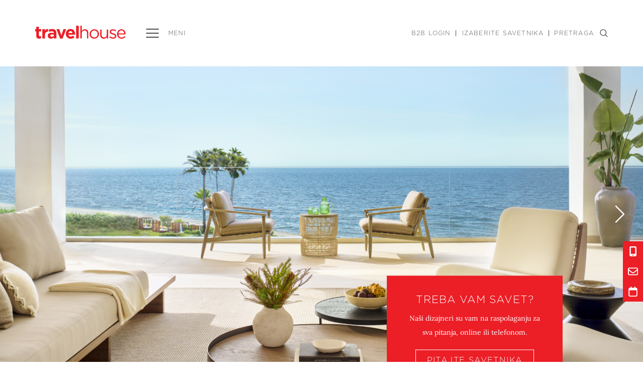

--- FILE ---
content_type: text/html; charset=UTF-8
request_url: https://www.travelhouse.rs/destinacije/evropa/spanija/ikos-andalusia-5/
body_size: 21464
content:
<!DOCTYPE html>
<html lang="sr-RS">
<head>
	<meta http-equiv="x-ua-compatible" content="ie=edge">
	<meta http-equiv="Content-Type" content="text/html; charset=UTF-8" />
	<meta name="viewport" content="width=device-width, initial-scale=1.0, user-scalable=no">
	<link rel='preload' href='https://www.travelhouse.rs/wp-content/themes/travelhouse/dist/styles/single-smestaj.css?ver=1751008164' as='style'><link rel='stylesheet' href='https://www.travelhouse.rs/wp-content/themes/travelhouse/dist/styles/single-smestaj.css?ver=1751008164'><meta name='robots' content='index, follow, max-image-preview:large, max-snippet:-1, max-video-preview:-1' />

	<!-- This site is optimized with the Yoast SEO plugin v26.8 - https://yoast.com/product/yoast-seo-wordpress/ -->
	<title>Ikos Andalusia 5* - Travel House</title>
	<link rel="canonical" href="https://www.travelhouse.rs/destinacije/evropa/spanija/ikos-andalusia-5/" />
	<meta property="og:locale" content="sr_RS" />
	<meta property="og:type" content="article" />
	<meta property="og:title" content="Ikos Andalusia 5* - Travel House" />
	<meta property="og:description" content="Ogromni nacionalni parkovi, beskrajni delovi peska obasjanog suncem i čudesna mesta vas čekaju na glamuroznoj Costa del Sol, a hotel Ikos Andalusia vas poziva u svet stila, gde je sve uključeno, a izbor je uvek na vama." />
	<meta property="og:url" content="https://www.travelhouse.rs/destinacije/evropa/spanija/ikos-andalusia-5/" />
	<meta property="og:site_name" content="Travel House" />
	<meta property="article:modified_time" content="2026-01-22T13:43:26+00:00" />
	<meta property="og:image" content="https://www.travelhouse.rs/wp-content/uploads/2022/10/travel_house_share.png" />
	<meta property="og:image:width" content="1200" />
	<meta property="og:image:height" content="628" />
	<meta property="og:image:type" content="image/png" />
	<meta name="twitter:card" content="summary_large_image" />
	<script type="application/ld+json" class="yoast-schema-graph">{"@context":"https://schema.org","@graph":[{"@type":"WebPage","@id":"https://www.travelhouse.rs/destinacije/evropa/spanija/ikos-andalusia-5/","url":"https://www.travelhouse.rs/destinacije/evropa/spanija/ikos-andalusia-5/","name":"Ikos Andalusia 5* - Travel House","isPartOf":{"@id":"https://www.travelhouse.rs/#website"},"datePublished":"2023-05-24T11:59:44+00:00","dateModified":"2026-01-22T13:43:26+00:00","breadcrumb":{"@id":"https://www.travelhouse.rs/destinacije/evropa/spanija/ikos-andalusia-5/#breadcrumb"},"inLanguage":"sr-RS","potentialAction":[{"@type":"ReadAction","target":["https://www.travelhouse.rs/destinacije/evropa/spanija/ikos-andalusia-5/"]}]},{"@type":"BreadcrumbList","@id":"https://www.travelhouse.rs/destinacije/evropa/spanija/ikos-andalusia-5/#breadcrumb","itemListElement":[{"@type":"ListItem","position":1,"name":"Travel House","item":"https://www.travelhouse.rs/"},{"@type":"ListItem","position":2,"name":"Evropa","item":"https://www.travelhouse.rs/destinacija/evropa/"},{"@type":"ListItem","position":3,"name":"Ikos Andalusia 5*"}]},{"@type":"WebSite","@id":"https://www.travelhouse.rs/#website","url":"https://www.travelhouse.rs/","name":"Travel House","description":"","publisher":{"@id":"https://www.travelhouse.rs/#organization"},"potentialAction":[{"@type":"SearchAction","target":{"@type":"EntryPoint","urlTemplate":"https://www.travelhouse.rs/?s={search_term_string}"},"query-input":{"@type":"PropertyValueSpecification","valueRequired":true,"valueName":"search_term_string"}}],"inLanguage":"sr-RS"},{"@type":"Organization","@id":"https://www.travelhouse.rs/#organization","name":"Travel House","url":"https://www.travelhouse.rs/","logo":{"@type":"ImageObject","inLanguage":"sr-RS","@id":"https://www.travelhouse.rs/#/schema/logo/image/","url":"https://www.travelhouse.rs/wp-content/uploads/2022/07/travelhouse_logo.svg","contentUrl":"https://www.travelhouse.rs/wp-content/uploads/2022/07/travelhouse_logo.svg","width":"1024","height":"1024","caption":"Travel House"},"image":{"@id":"https://www.travelhouse.rs/#/schema/logo/image/"}}]}</script>
	<!-- / Yoast SEO plugin. -->


<link rel="alternate" type="application/rss+xml" title="Travel House &raquo; dovod" href="https://www.travelhouse.rs/feed/" />
<link rel="alternate" type="application/rss+xml" title="Travel House &raquo; dovod komentara" href="https://www.travelhouse.rs/comments/feed/" />
<link rel="alternate" title="oEmbed (JSON)" type="application/json+oembed" href="https://www.travelhouse.rs/wp-json/oembed/1.0/embed?url=https%3A%2F%2Fwww.travelhouse.rs%2Fdestinacije%2Fevropa%2Fspanija%2Fikos-andalusia-5%2F" />
<link rel="alternate" title="oEmbed (XML)" type="text/xml+oembed" href="https://www.travelhouse.rs/wp-json/oembed/1.0/embed?url=https%3A%2F%2Fwww.travelhouse.rs%2Fdestinacije%2Fevropa%2Fspanija%2Fikos-andalusia-5%2F&#038;format=xml" />
<style id='wp-img-auto-sizes-contain-inline-css' type='text/css'>
img:is([sizes=auto i],[sizes^="auto," i]){contain-intrinsic-size:3000px 1500px}
/*# sourceURL=wp-img-auto-sizes-contain-inline-css */
</style>

<style id='wp-emoji-styles-inline-css' type='text/css'>

	img.wp-smiley, img.emoji {
		display: inline !important;
		border: none !important;
		box-shadow: none !important;
		height: 1em !important;
		width: 1em !important;
		margin: 0 0.07em !important;
		vertical-align: -0.1em !important;
		background: none !important;
		padding: 0 !important;
	}
/*# sourceURL=wp-emoji-styles-inline-css */
</style>
<style id='classic-theme-styles-inline-css' type='text/css'>
/*! This file is auto-generated */
.wp-block-button__link{color:#fff;background-color:#32373c;border-radius:9999px;box-shadow:none;text-decoration:none;padding:calc(.667em + 2px) calc(1.333em + 2px);font-size:1.125em}.wp-block-file__button{background:#32373c;color:#fff;text-decoration:none}
/*# sourceURL=/wp-includes/css/classic-themes.min.css */
</style>
<script type="text/javascript" src="https://www.travelhouse.rs/wp-includes/js/jquery/jquery.min.js?ver=3.7.1" id="jquery-core-js"></script>
<script type="text/javascript" src="https://www.travelhouse.rs/wp-includes/js/jquery/jquery-migrate.min.js?ver=3.4.1" id="jquery-migrate-js"></script>
<script type="text/javascript" src="https://www.travelhouse.rs/wp-content/plugins/handl-utm-grabber/js/js.cookie.js?ver=6.9" id="js.cookie-js"></script>
<script type="text/javascript" id="handl-utm-grabber-js-extra">
/* <![CDATA[ */
var handl_utm = [];
//# sourceURL=handl-utm-grabber-js-extra
/* ]]> */
</script>
<script type="text/javascript" src="https://www.travelhouse.rs/wp-content/plugins/handl-utm-grabber/js/handl-utm-grabber.js?ver=6.9" id="handl-utm-grabber-js"></script>
<link rel="https://api.w.org/" href="https://www.travelhouse.rs/wp-json/" /><link rel="alternate" title="JSON" type="application/json" href="https://www.travelhouse.rs/wp-json/wp/v2/smestaj/25918" /><link rel="EditURI" type="application/rsd+xml" title="RSD" href="https://www.travelhouse.rs/xmlrpc.php?rsd" />
<meta name="generator" content="WordPress 6.9" />
<link rel='shortlink' href='https://www.travelhouse.rs/?p=25918' />
<!-- Google Tag Manager -->
<script>(function(w,d,s,l,i){w[l]=w[l]||[];w[l].push({'gtm.start':
new Date().getTime(),event:'gtm.js'});var f=d.getElementsByTagName(s)[0],
j=d.createElement(s),dl=l!='dataLayer'?'&l='+l:'';j.async=true;j.src=
'https://www.googletagmanager.com/gtm.js?id='+i+dl;f.parentNode.insertBefore(j,f);
})(window,document,'script','dataLayer','GTM-MP8ZCZF');</script>
<!-- End Google Tag Manager --><link rel='preload' href='https://www.travelhouse.rs/wp-content/themes/travelhouse/dist/assets/fonts/Gotham-Book.woff' as='font' type='font/woff2' crossorigin><link rel='preload' href='https://www.travelhouse.rs/wp-content/themes/travelhouse/dist/assets/fonts/Lora-Regular.woff' as='font' type='font/woff2' crossorigin><link rel='preload' href='https://www.travelhouse.rs/wp-content/themes/travelhouse/dist/assets/fonts/Lora-Medium.woff' as='font' type='font/woff2' crossorigin><link rel='preload' href='https://www.travelhouse.rs/wp-content/themes/travelhouse/dist/assets/fonts/Gotham-Light.woff' as='font' type='font/woff2' crossorigin>		<meta http-equiv="x-dns-prefetch-control" content="on">
		<link rel='dns-prefetch' href='https://www.travelhouse.rs' />
		<link rel='dns-prefetch' href='//code.jquery.com' crossorigin="anonymous" />
		<link rel='dns-prefetch' href='//s.w.org' crossorigin="anonymous" />
		<!--
		<link rel="shortcut icon" href="https://www.travelhouse.rs/wp-content/themes/travelhouse/dist/images/favicon//favicon.ico" type="image/x-icon">
		<link rel="apple-touch-icon" sizes="152x152" href="https://www.travelhouse.rs/wp-content/themes/travelhouse/dist/images/favicon//apple-touch-icon.png">
		<link rel="icon" type="image/png" sizes="32x32" href="https://www.travelhouse.rs/wp-content/themes/travelhouse/dist/images/favicon//favicon-32x32.png">
		<link rel="icon" type="image/png" sizes="16x16" href="https://www.travelhouse.rs/wp-content/themes/travelhouse/dist/images/favicon//favicon-16x16.png">
		<link rel="manifest" href="https://www.travelhouse.rs/wp-content/themes/travelhouse/dist/images/favicon//site.webmanifest">
		<link rel="mask-icon" href="https://www.travelhouse.rs/wp-content/themes/travelhouse/dist/images/favicon//safari-pinned-tab.svg" color="#5bbad5">
		<meta name="msapplication-TileColor" content="#2b5797">
		<meta name="theme-color" content="#ffffff"> -->
		<link rel='preload' as='image' href='https://www.travelhouse.rs/wp-content/uploads/2023/05/IKOS_Andalusia_Deluxe-Two-Bedroom-Penthouse-Suite-0365_co-1450x960.png'>
<!-- Meta Pixel Code -->
<script type='text/javascript'>
!function(f,b,e,v,n,t,s){if(f.fbq)return;n=f.fbq=function(){n.callMethod?
n.callMethod.apply(n,arguments):n.queue.push(arguments)};if(!f._fbq)f._fbq=n;
n.push=n;n.loaded=!0;n.version='2.0';n.queue=[];t=b.createElement(e);t.async=!0;
t.src=v;s=b.getElementsByTagName(e)[0];s.parentNode.insertBefore(t,s)}(window,
document,'script','https://connect.facebook.net/en_US/fbevents.js');
</script>
<!-- End Meta Pixel Code -->
<script type='text/javascript'>var url = window.location.origin + '?ob=open-bridge';
            fbq('set', 'openbridge', '1136905766343294', url);
fbq('init', '1136905766343294', {}, {
    "agent": "wordpress-6.9-4.1.5"
})</script><script type='text/javascript'>
    fbq('track', 'PageView', []);
  </script><link rel="icon" href="https://www.travelhouse.rs/wp-content/uploads/2022/10/th_favicon.png" sizes="32x32" />
<link rel="icon" href="https://www.travelhouse.rs/wp-content/uploads/2022/10/th_favicon.png" sizes="192x192" />
<link rel="apple-touch-icon" href="https://www.travelhouse.rs/wp-content/uploads/2022/10/th_favicon.png" />
<meta name="msapplication-TileImage" content="https://www.travelhouse.rs/wp-content/uploads/2022/10/th_favicon.png" />
		<style type="text/css" id="wp-custom-css">
			.home em {
	font-style: normal;
}

/* @media screen and (max-width: 767px) {
.smestaj-template-default	#hero .carousel-item img { 
	  object-fit: cover;
    height: 275px;}

} */

@media screen and (max-width: 767px) {
	.page-id-26653 .post.image.text-center img {
		min-height: 1000px;
	}
	
	
	
	.single-smestaj #hero .carousel-item {
	height: unset;
	}
	
}

.ask-us-area {
	border: unset;
}

#hero .carousel-item .gradient {
	background: linear-gradient(90deg, rgba(0, 0, 0, 0.1) 0%, rgba(0, 0, 0, 0) 100%)
}


.home .card-content .place, .smestaji .card-content .place {
	font-weight: 300;
}

.home #hero .carousel-content #search-wrapper .input-wrapper input, .home #hero .carousel-content #search-wrapper #search-results {
	border: unset;
}		</style>
		
<style id='global-styles-inline-css' type='text/css'>
:root{--wp--preset--aspect-ratio--square: 1;--wp--preset--aspect-ratio--4-3: 4/3;--wp--preset--aspect-ratio--3-4: 3/4;--wp--preset--aspect-ratio--3-2: 3/2;--wp--preset--aspect-ratio--2-3: 2/3;--wp--preset--aspect-ratio--16-9: 16/9;--wp--preset--aspect-ratio--9-16: 9/16;--wp--preset--color--black: #000000;--wp--preset--color--cyan-bluish-gray: #abb8c3;--wp--preset--color--white: #ffffff;--wp--preset--color--pale-pink: #f78da7;--wp--preset--color--vivid-red: #cf2e2e;--wp--preset--color--luminous-vivid-orange: #ff6900;--wp--preset--color--luminous-vivid-amber: #fcb900;--wp--preset--color--light-green-cyan: #7bdcb5;--wp--preset--color--vivid-green-cyan: #00d084;--wp--preset--color--pale-cyan-blue: #8ed1fc;--wp--preset--color--vivid-cyan-blue: #0693e3;--wp--preset--color--vivid-purple: #9b51e0;--wp--preset--gradient--vivid-cyan-blue-to-vivid-purple: linear-gradient(135deg,rgb(6,147,227) 0%,rgb(155,81,224) 100%);--wp--preset--gradient--light-green-cyan-to-vivid-green-cyan: linear-gradient(135deg,rgb(122,220,180) 0%,rgb(0,208,130) 100%);--wp--preset--gradient--luminous-vivid-amber-to-luminous-vivid-orange: linear-gradient(135deg,rgb(252,185,0) 0%,rgb(255,105,0) 100%);--wp--preset--gradient--luminous-vivid-orange-to-vivid-red: linear-gradient(135deg,rgb(255,105,0) 0%,rgb(207,46,46) 100%);--wp--preset--gradient--very-light-gray-to-cyan-bluish-gray: linear-gradient(135deg,rgb(238,238,238) 0%,rgb(169,184,195) 100%);--wp--preset--gradient--cool-to-warm-spectrum: linear-gradient(135deg,rgb(74,234,220) 0%,rgb(151,120,209) 20%,rgb(207,42,186) 40%,rgb(238,44,130) 60%,rgb(251,105,98) 80%,rgb(254,248,76) 100%);--wp--preset--gradient--blush-light-purple: linear-gradient(135deg,rgb(255,206,236) 0%,rgb(152,150,240) 100%);--wp--preset--gradient--blush-bordeaux: linear-gradient(135deg,rgb(254,205,165) 0%,rgb(254,45,45) 50%,rgb(107,0,62) 100%);--wp--preset--gradient--luminous-dusk: linear-gradient(135deg,rgb(255,203,112) 0%,rgb(199,81,192) 50%,rgb(65,88,208) 100%);--wp--preset--gradient--pale-ocean: linear-gradient(135deg,rgb(255,245,203) 0%,rgb(182,227,212) 50%,rgb(51,167,181) 100%);--wp--preset--gradient--electric-grass: linear-gradient(135deg,rgb(202,248,128) 0%,rgb(113,206,126) 100%);--wp--preset--gradient--midnight: linear-gradient(135deg,rgb(2,3,129) 0%,rgb(40,116,252) 100%);--wp--preset--font-size--small: 13px;--wp--preset--font-size--medium: 20px;--wp--preset--font-size--large: 36px;--wp--preset--font-size--x-large: 42px;--wp--preset--spacing--20: 0.44rem;--wp--preset--spacing--30: 0.67rem;--wp--preset--spacing--40: 1rem;--wp--preset--spacing--50: 1.5rem;--wp--preset--spacing--60: 2.25rem;--wp--preset--spacing--70: 3.38rem;--wp--preset--spacing--80: 5.06rem;--wp--preset--shadow--natural: 6px 6px 9px rgba(0, 0, 0, 0.2);--wp--preset--shadow--deep: 12px 12px 50px rgba(0, 0, 0, 0.4);--wp--preset--shadow--sharp: 6px 6px 0px rgba(0, 0, 0, 0.2);--wp--preset--shadow--outlined: 6px 6px 0px -3px rgb(255, 255, 255), 6px 6px rgb(0, 0, 0);--wp--preset--shadow--crisp: 6px 6px 0px rgb(0, 0, 0);}:where(.is-layout-flex){gap: 0.5em;}:where(.is-layout-grid){gap: 0.5em;}body .is-layout-flex{display: flex;}.is-layout-flex{flex-wrap: wrap;align-items: center;}.is-layout-flex > :is(*, div){margin: 0;}body .is-layout-grid{display: grid;}.is-layout-grid > :is(*, div){margin: 0;}:where(.wp-block-columns.is-layout-flex){gap: 2em;}:where(.wp-block-columns.is-layout-grid){gap: 2em;}:where(.wp-block-post-template.is-layout-flex){gap: 1.25em;}:where(.wp-block-post-template.is-layout-grid){gap: 1.25em;}.has-black-color{color: var(--wp--preset--color--black) !important;}.has-cyan-bluish-gray-color{color: var(--wp--preset--color--cyan-bluish-gray) !important;}.has-white-color{color: var(--wp--preset--color--white) !important;}.has-pale-pink-color{color: var(--wp--preset--color--pale-pink) !important;}.has-vivid-red-color{color: var(--wp--preset--color--vivid-red) !important;}.has-luminous-vivid-orange-color{color: var(--wp--preset--color--luminous-vivid-orange) !important;}.has-luminous-vivid-amber-color{color: var(--wp--preset--color--luminous-vivid-amber) !important;}.has-light-green-cyan-color{color: var(--wp--preset--color--light-green-cyan) !important;}.has-vivid-green-cyan-color{color: var(--wp--preset--color--vivid-green-cyan) !important;}.has-pale-cyan-blue-color{color: var(--wp--preset--color--pale-cyan-blue) !important;}.has-vivid-cyan-blue-color{color: var(--wp--preset--color--vivid-cyan-blue) !important;}.has-vivid-purple-color{color: var(--wp--preset--color--vivid-purple) !important;}.has-black-background-color{background-color: var(--wp--preset--color--black) !important;}.has-cyan-bluish-gray-background-color{background-color: var(--wp--preset--color--cyan-bluish-gray) !important;}.has-white-background-color{background-color: var(--wp--preset--color--white) !important;}.has-pale-pink-background-color{background-color: var(--wp--preset--color--pale-pink) !important;}.has-vivid-red-background-color{background-color: var(--wp--preset--color--vivid-red) !important;}.has-luminous-vivid-orange-background-color{background-color: var(--wp--preset--color--luminous-vivid-orange) !important;}.has-luminous-vivid-amber-background-color{background-color: var(--wp--preset--color--luminous-vivid-amber) !important;}.has-light-green-cyan-background-color{background-color: var(--wp--preset--color--light-green-cyan) !important;}.has-vivid-green-cyan-background-color{background-color: var(--wp--preset--color--vivid-green-cyan) !important;}.has-pale-cyan-blue-background-color{background-color: var(--wp--preset--color--pale-cyan-blue) !important;}.has-vivid-cyan-blue-background-color{background-color: var(--wp--preset--color--vivid-cyan-blue) !important;}.has-vivid-purple-background-color{background-color: var(--wp--preset--color--vivid-purple) !important;}.has-black-border-color{border-color: var(--wp--preset--color--black) !important;}.has-cyan-bluish-gray-border-color{border-color: var(--wp--preset--color--cyan-bluish-gray) !important;}.has-white-border-color{border-color: var(--wp--preset--color--white) !important;}.has-pale-pink-border-color{border-color: var(--wp--preset--color--pale-pink) !important;}.has-vivid-red-border-color{border-color: var(--wp--preset--color--vivid-red) !important;}.has-luminous-vivid-orange-border-color{border-color: var(--wp--preset--color--luminous-vivid-orange) !important;}.has-luminous-vivid-amber-border-color{border-color: var(--wp--preset--color--luminous-vivid-amber) !important;}.has-light-green-cyan-border-color{border-color: var(--wp--preset--color--light-green-cyan) !important;}.has-vivid-green-cyan-border-color{border-color: var(--wp--preset--color--vivid-green-cyan) !important;}.has-pale-cyan-blue-border-color{border-color: var(--wp--preset--color--pale-cyan-blue) !important;}.has-vivid-cyan-blue-border-color{border-color: var(--wp--preset--color--vivid-cyan-blue) !important;}.has-vivid-purple-border-color{border-color: var(--wp--preset--color--vivid-purple) !important;}.has-vivid-cyan-blue-to-vivid-purple-gradient-background{background: var(--wp--preset--gradient--vivid-cyan-blue-to-vivid-purple) !important;}.has-light-green-cyan-to-vivid-green-cyan-gradient-background{background: var(--wp--preset--gradient--light-green-cyan-to-vivid-green-cyan) !important;}.has-luminous-vivid-amber-to-luminous-vivid-orange-gradient-background{background: var(--wp--preset--gradient--luminous-vivid-amber-to-luminous-vivid-orange) !important;}.has-luminous-vivid-orange-to-vivid-red-gradient-background{background: var(--wp--preset--gradient--luminous-vivid-orange-to-vivid-red) !important;}.has-very-light-gray-to-cyan-bluish-gray-gradient-background{background: var(--wp--preset--gradient--very-light-gray-to-cyan-bluish-gray) !important;}.has-cool-to-warm-spectrum-gradient-background{background: var(--wp--preset--gradient--cool-to-warm-spectrum) !important;}.has-blush-light-purple-gradient-background{background: var(--wp--preset--gradient--blush-light-purple) !important;}.has-blush-bordeaux-gradient-background{background: var(--wp--preset--gradient--blush-bordeaux) !important;}.has-luminous-dusk-gradient-background{background: var(--wp--preset--gradient--luminous-dusk) !important;}.has-pale-ocean-gradient-background{background: var(--wp--preset--gradient--pale-ocean) !important;}.has-electric-grass-gradient-background{background: var(--wp--preset--gradient--electric-grass) !important;}.has-midnight-gradient-background{background: var(--wp--preset--gradient--midnight) !important;}.has-small-font-size{font-size: var(--wp--preset--font-size--small) !important;}.has-medium-font-size{font-size: var(--wp--preset--font-size--medium) !important;}.has-large-font-size{font-size: var(--wp--preset--font-size--large) !important;}.has-x-large-font-size{font-size: var(--wp--preset--font-size--x-large) !important;}
/*# sourceURL=global-styles-inline-css */
</style>
</head>

<body
class="wp-singular smestaj-template-default single single-smestaj postid-25918 wp-theme-travelhouse">
<!-- Google Tag Manager (noscript) -->
<noscript><iframe src="https://www.googletagmanager.com/ns.html?id=GTM-MP8ZCZF"
height="0" width="0" style="display:none;visibility:hidden"></iframe></noscript>
<!-- End Google Tag Manager (noscript) --><div class="modal modal--slide-meni"></div>

<header id="header">
	<div class="navbar-collapse " id="main-navigation"><div class="container"><ul id="menu-glavna-navigacija" class="navbar-nav"><li id="menu-item-32" class="menu-item depth-0 menu-item--custom menu-item-has-children menu-item--dropdown"><a href="#" data-open='#mega-menu-32' class="nav__link nav__link--dropdown nav__link--toggler">destinacije</a><div class='mega-menu mega-menu--no-image' id='mega-menu-32'><div class='links-wrapper'><ul class='mega-menu__row mega-menu__links'>	<li id="menu-item-19993" class="menu-item depth-1 menu-item--custom menu-item-has-children menu-item--dropdown dropdown-submenu"><a href="#" class="nav__link nav__link--dropdown">Afrika i Orijent</a><ul class="mega-sub-menu sub-menu--1">		<li id="menu-item-19886" class="menu-item depth-2 menu-item--destinacije"><a href="https://www.travelhouse.rs/destinacija/afrika-i-orijent/juzna-afrika/" class="nav__link">Južna Afrika</a></li>
		<li id="menu-item-17446" class="menu-item depth-2 menu-item--destinacije"><a href="https://www.travelhouse.rs/destinacija/afrika-i-orijent/maroko/" class="nav__link">Maroko</a></li>
		<li id="menu-item-17448" class="menu-item depth-2 menu-item--destinacije"><a href="https://www.travelhouse.rs/destinacija/afrika-i-orijent/namibija/" class="nav__link">Namibija</a></li>
		<li id="menu-item-19887" class="menu-item depth-2 menu-item--destinacije"><a href="https://www.travelhouse.rs/destinacija/afrika-i-orijent/oman/" class="nav__link">Oman</a></li>
		<li id="menu-item-17451" class="menu-item depth-2 menu-item--destinacije"><a href="https://www.travelhouse.rs/destinacija/afrika-i-orijent/tanzanija/" class="nav__link">Tanzanija</a></li>
		<li id="menu-item-17453" class="menu-item depth-2 menu-item--destinacije menu-item-has-children menu-item--dropdown dropdown-submenu"><a href="https://www.travelhouse.rs/destinacija/afrika-i-orijent/ujedinjeni-arapski-emirati/" class="nav__link nav__link--dropdown">Ujedinjeni Arapski Emirati</a><ul class="mega-sub-menu sub-menu--2">			<li id="menu-item-21486" class="menu-item depth-3 menu-item--destinacije"><a href="https://www.travelhouse.rs/destinacija/afrika-i-orijent/ujedinjeni-arapski-emirati/abu-dabi/" class="nav__link">Abu Dabi</a></li>
			<li id="menu-item-21487" class="menu-item depth-3 menu-item--destinacije"><a href="https://www.travelhouse.rs/destinacija/afrika-i-orijent/ujedinjeni-arapski-emirati/dubai-ujedinjeni-arapski-emirati/" class="nav__link">Dubai</a></li>
</ul></li>
		<li id="menu-item-17456" class="menu-item depth-2 menu-item--destinacije"><a href="https://www.travelhouse.rs/destinacija/afrika-i-orijent/zanzibar/" class="nav__link">Zanzibar</a></li>
</ul></li>
	<li id="menu-item-19994" class="menu-item depth-1 menu-item--custom menu-item-has-children menu-item--dropdown dropdown-submenu"><a href="#" class="nav__link nav__link--dropdown">Australija i Novi Zeland</a><ul class="mega-sub-menu sub-menu--1">		<li id="menu-item-17459" class="menu-item depth-2 menu-item--destinacije"><a href="https://www.travelhouse.rs/destinacija/australija-i-novi-zeland/fidzi/" class="nav__link">Fidži</a></li>
		<li id="menu-item-17460" class="menu-item depth-2 menu-item--destinacije"><a href="https://www.travelhouse.rs/destinacija/australija-i-novi-zeland/francuska-polinezija/" class="nav__link">Francuska Polinezija</a></li>
</ul></li>
	<li id="menu-item-19995" class="menu-item depth-1 menu-item--custom menu-item-has-children menu-item--dropdown dropdown-submenu"><a href="#" class="nav__link nav__link--dropdown">Azija</a><ul class="mega-sub-menu sub-menu--1">		<li id="menu-item-17467" class="menu-item depth-2 menu-item--destinacije"><a href="https://www.travelhouse.rs/destinacija/azija/indonezija/" class="nav__link">Indonezija</a></li>
		<li id="menu-item-17554" class="menu-item depth-2 menu-item--destinacije"><a href="https://www.travelhouse.rs/destinacija/azija/kambodza/" class="nav__link">Kambodža</a></li>
		<li id="menu-item-29187" class="menu-item depth-2 menu-item--destinacije"><a href="https://www.travelhouse.rs/destinacija/azija/malezija/" class="nav__link">Malezija</a></li>
		<li id="menu-item-17472" class="menu-item depth-2 menu-item--destinacije"><a href="https://www.travelhouse.rs/destinacija/azija/tajland/" class="nav__link">Tajland</a></li>
		<li id="menu-item-17473" class="menu-item depth-2 menu-item--destinacije"><a href="https://www.travelhouse.rs/destinacija/azija/vijetnam/" class="nav__link">Vijetnam</a></li>
</ul></li>
	<li id="menu-item-19996" class="menu-item depth-1 menu-item--custom menu-item-has-children menu-item--dropdown dropdown-submenu"><a href="#" class="nav__link nav__link--dropdown">Evropa</a><ul class="mega-sub-menu sub-menu--1">		<li id="menu-item-17480" class="menu-item depth-2 menu-item--destinacije"><a href="https://www.travelhouse.rs/destinacija/evropa/austrija/" class="nav__link">Austrija</a></li>
		<li id="menu-item-19865" class="menu-item depth-2 menu-item--destinacije"><a href="https://www.travelhouse.rs/destinacija/evropa/ceska/" class="nav__link">Češka</a></li>
		<li id="menu-item-19868" class="menu-item depth-2 menu-item--destinacije"><a href="https://www.travelhouse.rs/destinacija/evropa/crna-gora/" class="nav__link">Crna Gora</a></li>
		<li id="menu-item-19866" class="menu-item depth-2 menu-item--destinacije"><a href="https://www.travelhouse.rs/destinacija/evropa/finska/" class="nav__link">Finska</a></li>
		<li id="menu-item-17483" class="menu-item depth-2 menu-item--destinacije"><a href="https://www.travelhouse.rs/destinacija/evropa/francuska/" class="nav__link">Francuska</a></li>
		<li id="menu-item-17486" class="menu-item depth-2 menu-item--destinacije"><a href="https://www.travelhouse.rs/destinacija/evropa/grcka/" class="nav__link">Grčka</a></li>
		<li id="menu-item-17488" class="menu-item depth-2 menu-item--destinacije"><a href="https://www.travelhouse.rs/destinacija/evropa/hrvatska/" class="nav__link">Hrvatska</a></li>
		<li id="menu-item-20021" class="menu-item depth-2 menu-item--destinacije"><a href="https://www.travelhouse.rs/destinacija/evropa/irska/" class="nav__link">Irska</a></li>
		<li id="menu-item-17490" class="menu-item depth-2 menu-item--destinacije"><a href="https://www.travelhouse.rs/destinacija/evropa/italija/" class="nav__link">Italija</a></li>
		<li id="menu-item-17492" class="menu-item depth-2 menu-item--destinacije"><a href="https://www.travelhouse.rs/destinacija/evropa/kipar/" class="nav__link">Kipar</a></li>
		<li id="menu-item-17495" class="menu-item depth-2 menu-item--destinacije"><a href="https://www.travelhouse.rs/destinacija/evropa/monako/" class="nav__link">Monako</a></li>
		<li id="menu-item-17499" class="menu-item depth-2 menu-item--destinacije"><a href="https://www.travelhouse.rs/destinacija/evropa/portugal/" class="nav__link">Portugal</a></li>
		<li id="menu-item-17504" class="current-smestaj-ancestor current-smestaj-parent menu-item depth-2 menu-item--destinacije"><a href="https://www.travelhouse.rs/destinacija/evropa/spanija/" class="nav__link">Španija</a></li>
		<li id="menu-item-17506" class="menu-item depth-2 menu-item--destinacije"><a href="https://www.travelhouse.rs/destinacija/evropa/svajcarska/" class="nav__link">Švajcarska</a></li>
		<li id="menu-item-17508" class="menu-item depth-2 menu-item--destinacije"><a href="https://www.travelhouse.rs/destinacija/evropa/turska/" class="nav__link">Turska</a></li>
		<li id="menu-item-17509" class="menu-item depth-2 menu-item--destinacije"><a href="https://www.travelhouse.rs/destinacija/evropa/ujedinjeno-kraljevstvo/" class="nav__link">Ujedinjeno Kraljevstvo</a></li>
</ul></li>
	<li id="menu-item-19997" class="menu-item depth-1 menu-item--custom menu-item-has-children menu-item--dropdown dropdown-submenu"><a href="#" class="nav__link nav__link--dropdown">Indijski okean</a><ul class="mega-sub-menu sub-menu--1">		<li id="menu-item-17511" class="menu-item depth-2 menu-item--destinacije"><a href="https://www.travelhouse.rs/destinacija/indijski-okean/maldivi/" class="nav__link">Maldivi</a></li>
		<li id="menu-item-17512" class="menu-item depth-2 menu-item--destinacije"><a href="https://www.travelhouse.rs/destinacija/indijski-okean/mauricijus/" class="nav__link">Mauricijus</a></li>
		<li id="menu-item-17514" class="menu-item depth-2 menu-item--destinacije"><a href="https://www.travelhouse.rs/destinacija/indijski-okean/sejseli/" class="nav__link">Sejšeli</a></li>
</ul></li>
	<li id="menu-item-19998" class="menu-item depth-1 menu-item--custom menu-item-has-children menu-item--dropdown dropdown-submenu"><a href="#" class="nav__link nav__link--dropdown">Karibi</a><ul class="mega-sub-menu sub-menu--1">		<li id="menu-item-27446" class="menu-item depth-2 menu-item--destinacije"><a href="https://www.travelhouse.rs/destinacija/karibi/angvila/" class="nav__link">Angvila</a></li>
		<li id="menu-item-17520" class="menu-item depth-2 menu-item--destinacije"><a href="https://www.travelhouse.rs/destinacija/karibi/antigva/" class="nav__link">Antigva</a></li>
		<li id="menu-item-25671" class="menu-item depth-2 menu-item--destinacije"><a href="https://www.travelhouse.rs/destinacija/karibi/aruba/" class="nav__link">Aruba</a></li>
		<li id="menu-item-17529" class="menu-item depth-2 menu-item--destinacije"><a href="https://www.travelhouse.rs/destinacija/karibi/bahami/" class="nav__link">Bahami</a></li>
		<li id="menu-item-17526" class="menu-item depth-2 menu-item--destinacije"><a href="https://www.travelhouse.rs/destinacija/karibi/barbados/" class="nav__link">Barbados</a></li>
		<li id="menu-item-27828" class="menu-item depth-2 menu-item--destinacije"><a href="https://www.travelhouse.rs/destinacija/karibi/britanska-devicanska-ostrva/" class="nav__link">Britanska Devičanska Ostrva</a></li>
		<li id="menu-item-19863" class="menu-item depth-2 menu-item--destinacije"><a href="https://www.travelhouse.rs/destinacija/karibi/dominikanska-republika/" class="nav__link">Dominikanska Republika</a></li>
		<li id="menu-item-17528" class="menu-item depth-2 menu-item--destinacije"><a href="https://www.travelhouse.rs/destinacija/karibi/jamajka/" class="nav__link">Jamajka</a></li>
		<li id="menu-item-17530" class="menu-item depth-2 menu-item--destinacije"><a href="https://www.travelhouse.rs/destinacija/karibi/kuba/" class="nav__link">Kuba</a></li>
		<li id="menu-item-17532" class="menu-item depth-2 menu-item--destinacije"><a href="https://www.travelhouse.rs/destinacija/karibi/st-bartelemi/" class="nav__link">St. Bartelemi</a></li>
		<li id="menu-item-17537" class="menu-item depth-2 menu-item--destinacije"><a href="https://www.travelhouse.rs/destinacija/karibi/turks-i-kaikos/" class="nav__link">Turks i Kaikos</a></li>
</ul></li>
	<li id="menu-item-19999" class="menu-item depth-1 menu-item--custom menu-item-has-children menu-item--dropdown dropdown-submenu"><a href="#" class="nav__link nav__link--dropdown">Severna Amerika</a><ul class="mega-sub-menu sub-menu--1">		<li id="menu-item-17542" class="menu-item depth-2 menu-item--destinacije"><a href="https://www.travelhouse.rs/destinacija/severna-amerika/sad-havaji/" class="nav__link">SAD, Havaji</a></li>
		<li id="menu-item-17543" class="menu-item depth-2 menu-item--destinacije"><a href="https://www.travelhouse.rs/destinacija/severna-amerika/sad-istocna-obala/" class="nav__link">SAD, Istočna obala</a></li>
		<li id="menu-item-17545" class="menu-item depth-2 menu-item--destinacije"><a href="https://www.travelhouse.rs/destinacija/severna-amerika/sad-zapadna-obala/" class="nav__link">SAD, Zapadna obala</a></li>
</ul></li>
	<li id="menu-item-20000" class="menu-item depth-1 menu-item--custom menu-item-has-children menu-item--dropdown dropdown-submenu"><a href="#" class="nav__link nav__link--dropdown">Srednja i Južna Amerika</a><ul class="mega-sub-menu sub-menu--1">		<li id="menu-item-17548" class="menu-item depth-2 menu-item--destinacije"><a href="https://www.travelhouse.rs/destinacija/srednja-i-juzna-amerika/argentina/" class="nav__link">Argentina</a></li>
		<li id="menu-item-17551" class="menu-item depth-2 menu-item--destinacije"><a href="https://www.travelhouse.rs/destinacija/srednja-i-juzna-amerika/kostarika/" class="nav__link">Kostarika</a></li>
		<li id="menu-item-17552" class="menu-item depth-2 menu-item--destinacije"><a href="https://www.travelhouse.rs/destinacija/srednja-i-juzna-amerika/meksiko/" class="nav__link">Meksiko</a></li>
</ul></li>
</ul></div></div></li>
<li id="menu-item-26327" class="menu-item depth-0 menu-item--kolekcije_smestaja menu-item-has-children menu-item--dropdown"><a href="https://www.travelhouse.rs/kolekcija/krstarenja/" data-open='#mega-menu-26327' class="nav__link nav__link--dropdown nav__link--toggler">KRSTARENJA</a><div class='mega-menu mega-menu--no-image' id='mega-menu-26327'><div class='links-wrapper'><ul class='mega-menu__row mega-menu__links'>	<li id="menu-item-26378" class="menu-item depth-1 menu-item--kolekcije_smestaja"><a href="https://www.travelhouse.rs/kolekcija/antarktik/" class="nav__link">Antarktik</a></li>
	<li id="menu-item-26391" class="menu-item depth-1 menu-item--kolekcije_smestaja"><a href="https://www.travelhouse.rs/kolekcija/juzna-amerika/" class="nav__link">Južna Amerika</a></li>
	<li id="menu-item-26396" class="menu-item depth-1 menu-item--kolekcije_smestaja"><a href="https://www.travelhouse.rs/kolekcija/karibi/" class="nav__link">Karibi</a></li>
	<li id="menu-item-26401" class="menu-item depth-1 menu-item--kolekcije_smestaja"><a href="https://www.travelhouse.rs/kolekcija/mediteran/" class="nav__link">Mediteran</a></li>
	<li id="menu-item-26405" class="menu-item depth-1 menu-item--kolekcije_smestaja"><a href="https://www.travelhouse.rs/kolekcija/panama-canal/" class="nav__link">Panama Canal</a></li>
</ul></div></div></li>
<li id="menu-item-19693" class="menu-item depth-0 menu-item--page menu-item-has-children menu-item--dropdown"><a href="https://www.travelhouse.rs/kolekcije/" data-open='#mega-menu-19693' class="nav__link nav__link--dropdown nav__link--toggler">Kolekcije</a><div class='mega-menu mega-menu--no-image' id='mega-menu-19693'><div class='links-wrapper'><ul class='mega-menu__row mega-menu__links'>	<li id="menu-item-19913" class="menu-item depth-1 menu-item--kolekcije_smestaja"><a href="https://www.travelhouse.rs/kolekcija/medeni-mesec/" class="nav__link">Medeni mesec</a></li>
	<li id="menu-item-19911" class="menu-item depth-1 menu-item--kolekcije_smestaja"><a href="https://www.travelhouse.rs/kolekcija/spa/" class="nav__link">SPA</a></li>
	<li id="menu-item-19848" class="menu-item depth-1 menu-item--kolekcije_smestaja"><a href="https://www.travelhouse.rs/kolekcija/private-villas/" class="nav__link">PRIVATNE VILE</a></li>
	<li id="menu-item-19691" class="menu-item depth-1 menu-item--kolekcije_smestaja"><a href="https://www.travelhouse.rs/kolekcija/safari-lodges/" class="nav__link">SAFARI LODGES</a></li>
	<li id="menu-item-20083" class="menu-item depth-1 menu-item--kolekcije_smestaja"><a href="https://www.travelhouse.rs/kolekcija/golf-resorts/" class="nav__link">GOLF</a></li>
	<li id="menu-item-20084" class="menu-item depth-1 menu-item--kolekcije_smestaja"><a href="https://www.travelhouse.rs/kolekcija/private-islands/" class="nav__link">PRIVATNA OSTRVA</a></li>
	<li id="menu-item-19849" class="menu-item depth-1 menu-item--kolekcije_smestaja"><a href="https://www.travelhouse.rs/kolekcija/ski-chalets/" class="nav__link">SKI CHALETS</a></li>
	<li id="menu-item-20082" class="menu-item depth-1 menu-item--kolekcije_smestaja"><a href="https://www.travelhouse.rs/kolekcija/gastronomska-iskustva/" class="nav__link">GASTRONOMSKA ISKUSTVA</a></li>
	<li id="menu-item-29705" class="menu-item depth-1 menu-item--kolekcije_smestaja"><a href="https://www.travelhouse.rs/kolekcija/domes-hoteli/" class="nav__link">DOMES HOTELI</a></li>
	<li id="menu-item-29862" class="current-smestaj-ancestor current-smestaj-parent menu-item depth-1 menu-item--kolekcije_smestaja"><a href="https://www.travelhouse.rs/kolekcija/ikos-hoteli/" class="nav__link">IKOS HOTELI</a></li>
</ul></div></div></li>
<li id="menu-item-19716" class="menu-item depth-0 menu-item--page menu-item-has-children menu-item--dropdown"><a href="https://www.travelhouse.rs/inspiracije/" data-open='#mega-menu-19716' class="nav__link nav__link--dropdown nav__link--toggler">Inspiracije</a><div class='mega-menu mega-menu--no-image' id='mega-menu-19716'><div class='links-wrapper'><ul class='mega-menu__row mega-menu__links'>	<li id="menu-item-20498" class="menu-item depth-1 menu-item--category"><a href="https://www.travelhouse.rs/lepota-umetnosti/" class="nav__link">Lepota umetnosti</a></li>
	<li id="menu-item-20499" class="menu-item depth-1 menu-item--category"><a href="https://www.travelhouse.rs/kulinarska-fuzija/" class="nav__link">Kulinarska fuzija</a></li>
	<li id="menu-item-20500" class="menu-item depth-1 menu-item--category"><a href="https://www.travelhouse.rs/dozivljaji/" class="nav__link">Doživljaji</a></li>
	<li id="menu-item-20501" class="menu-item depth-1 menu-item--category"><a href="https://www.travelhouse.rs/vizije-stila/" class="nav__link">Vizije stila</a></li>
	<li id="menu-item-20276" class="menu-item depth-1 menu-item--category"><a href="https://www.travelhouse.rs/ljudi-i-price/" class="nav__link">Ljudi i priče</a></li>
	<li id="menu-item-20278" class="menu-item depth-1 menu-item--category"><a href="https://www.travelhouse.rs/harmonija-cula/" class="nav__link">Harmonija čula</a></li>
</ul></div></div></li>
<li id="menu-item-19694" class="odvojeno menu-item depth-0 menu-item--page"><a href="https://www.travelhouse.rs/novosti/" class="nav__link">Novosti</a></li>
<li id="menu-item-19695" class="menu-item depth-0 menu-item--page"><a href="https://www.travelhouse.rs/dizajneri/" class="nav__link">Savetnici</a></li>
<li id="menu-item-33197" class="menu-item depth-0 menu-item--page"><a href="https://www.travelhouse.rs/b2b/" class="nav__link">B2B Login</a></li>
<li id="menu-item-19852" class="menu-item depth-0 menu-item--page"><a href="https://www.travelhouse.rs/o-nama/" class="nav__link">O nama</a></li>
<li id="menu-item-19888" class="menu-item depth-0 menu-item--page"><a href="https://www.travelhouse.rs/kontakt/" class="nav__link">Kontakt</a></li>
</ul></div></div>	<div class="modal mobile-modal">
		<div class="mobile-header">
			<div class="container logoes-and-search">
				<a href="/" class="logo" aria-label="Link to homepage">
					<svg xmlns="http://www.w3.org/2000/svg" viewBox="0 0 141.85 141.73" width="141.85" height="141.73"><defs><style>.cls-1{fill:#ed1c24;}.cls-2{fill:#fff;}</style></defs><g id="Layer_2" data-name="Layer 2"><g id="Layer_1-2" data-name="Layer 1"><circle class="cls-1" cx="70.87" cy="70.87" r="70.87" transform="translate(-10.39 129.52) rotate(-80.82)"></circle><path class="cls-2" d="M76.52,85.15V64.35H71.29V53.71h5.23V42.49H89V53.71H99.28V64.35H89V83.1c0,2.86,1.23,4.25,4,4.25a12.68,12.68,0,0,0,6.14-1.55v10a18.3,18.3,0,0,1-9.82,2.54C81.68,98.32,76.52,95.29,76.52,85.15Z"></path><path class="cls-2" d="M108.34,98a3.08,3.08,0,0,0,3.11-3.2V73.36c0-8,5.41-13.27,12.69-13.27,7.45,0,11.71,4.92,11.71,12.78V94.8a3.15,3.15,0,0,0,.91,2.26,70.62,70.62,0,0,0,5.09-26.36c0-1.2,0-2.41-.1-3.6-1.46-7.73-7.08-12.74-15.81-12.74-7.29,0-11.7,3.69-14.49,8.27v-22a3.16,3.16,0,1,0-6.31,0V94.8A3.16,3.16,0,0,0,108.34,98Z"></path></g></g></svg>
				</a>
				<div class="search-form-wrapper-mobile" id="search-wrapper">
					<form role="search" method="get" class="search-form" action="/" autocomplete="off" id="search-form">
						<div class="input-wrapper">
							<svg id="magnifier" class="show" version="1.1" xmlns="http://www.w3.org/2000/svg"
								viewBox="0 0 512 512" xmlns:xlink="http://www.w3.org/1999/xlink"
								enable-background="new 0 0 512 512">
								<g>
									<path
										d="m495,466.1l-119.2-119.2c29.1-35.5 46.5-80.8 46.5-130.3 0-113.5-92.1-205.6-205.6-205.6-113.6,0-205.7,92.1-205.7,205.7s92.1,205.7 205.7,205.7c49.4,0 94.8-17.4 130.3-46.5l119.1,119.1c8,8 20.9,8 28.9,0 8-8 8-20.9 0-28.9zm-443.2-249.4c-1.42109e-14-91 73.8-164.8 164.8-164.8 91,0 164.8,73.8 164.8,164.8s-73.8,164.8-164.8,164.8c-91,0-164.8-73.8-164.8-164.8z" />
								</g>
							</svg>
							<input id="search-input" placeholder="Pretražite"
								name="s">
							<button id="reset_input_header">X</button>
						</div>

					</form>
					<div id="search-results">
						<div class="search-results_inner">

						</div>
					</div>
				</div>
			</div>
			<div class="navbar-collapse " id="main-navigation"><div class="container"><ul id="menu-glavna-navigacija" class="navbar-nav"><li id="menu-item-32" class="menu-item depth-0 menu-item--custom menu-item-has-children menu-item--dropdown"><a href="#" data-open='#mega-menu-32' class="nav__link nav__link--dropdown nav__link--toggler">destinacije</a><div class='mega-menu mega-menu--no-image' id='mega-menu-32'><div class='links-wrapper'><ul class='mega-menu__row mega-menu__links'>	<li id="menu-item-19993" class="menu-item depth-1 menu-item--custom menu-item-has-children menu-item--dropdown dropdown-submenu"><a href="#" class="nav__link nav__link--dropdown">Afrika i Orijent</a><ul class="mega-sub-menu sub-menu--1">		<li id="menu-item-19886" class="menu-item depth-2 menu-item--destinacije"><a href="https://www.travelhouse.rs/destinacija/afrika-i-orijent/juzna-afrika/" class="nav__link">Južna Afrika</a></li>
		<li id="menu-item-17446" class="menu-item depth-2 menu-item--destinacije"><a href="https://www.travelhouse.rs/destinacija/afrika-i-orijent/maroko/" class="nav__link">Maroko</a></li>
		<li id="menu-item-17448" class="menu-item depth-2 menu-item--destinacije"><a href="https://www.travelhouse.rs/destinacija/afrika-i-orijent/namibija/" class="nav__link">Namibija</a></li>
		<li id="menu-item-19887" class="menu-item depth-2 menu-item--destinacije"><a href="https://www.travelhouse.rs/destinacija/afrika-i-orijent/oman/" class="nav__link">Oman</a></li>
		<li id="menu-item-17451" class="menu-item depth-2 menu-item--destinacije"><a href="https://www.travelhouse.rs/destinacija/afrika-i-orijent/tanzanija/" class="nav__link">Tanzanija</a></li>
		<li id="menu-item-17453" class="menu-item depth-2 menu-item--destinacije menu-item-has-children menu-item--dropdown dropdown-submenu"><a href="https://www.travelhouse.rs/destinacija/afrika-i-orijent/ujedinjeni-arapski-emirati/" class="nav__link nav__link--dropdown">Ujedinjeni Arapski Emirati</a><ul class="mega-sub-menu sub-menu--2">			<li id="menu-item-21486" class="menu-item depth-3 menu-item--destinacije"><a href="https://www.travelhouse.rs/destinacija/afrika-i-orijent/ujedinjeni-arapski-emirati/abu-dabi/" class="nav__link">Abu Dabi</a></li>
			<li id="menu-item-21487" class="menu-item depth-3 menu-item--destinacije"><a href="https://www.travelhouse.rs/destinacija/afrika-i-orijent/ujedinjeni-arapski-emirati/dubai-ujedinjeni-arapski-emirati/" class="nav__link">Dubai</a></li>
</ul></li>
		<li id="menu-item-17456" class="menu-item depth-2 menu-item--destinacije"><a href="https://www.travelhouse.rs/destinacija/afrika-i-orijent/zanzibar/" class="nav__link">Zanzibar</a></li>
</ul></li>
	<li id="menu-item-19994" class="menu-item depth-1 menu-item--custom menu-item-has-children menu-item--dropdown dropdown-submenu"><a href="#" class="nav__link nav__link--dropdown">Australija i Novi Zeland</a><ul class="mega-sub-menu sub-menu--1">		<li id="menu-item-17459" class="menu-item depth-2 menu-item--destinacije"><a href="https://www.travelhouse.rs/destinacija/australija-i-novi-zeland/fidzi/" class="nav__link">Fidži</a></li>
		<li id="menu-item-17460" class="menu-item depth-2 menu-item--destinacije"><a href="https://www.travelhouse.rs/destinacija/australija-i-novi-zeland/francuska-polinezija/" class="nav__link">Francuska Polinezija</a></li>
</ul></li>
	<li id="menu-item-19995" class="menu-item depth-1 menu-item--custom menu-item-has-children menu-item--dropdown dropdown-submenu"><a href="#" class="nav__link nav__link--dropdown">Azija</a><ul class="mega-sub-menu sub-menu--1">		<li id="menu-item-17467" class="menu-item depth-2 menu-item--destinacije"><a href="https://www.travelhouse.rs/destinacija/azija/indonezija/" class="nav__link">Indonezija</a></li>
		<li id="menu-item-17554" class="menu-item depth-2 menu-item--destinacije"><a href="https://www.travelhouse.rs/destinacija/azija/kambodza/" class="nav__link">Kambodža</a></li>
		<li id="menu-item-29187" class="menu-item depth-2 menu-item--destinacije"><a href="https://www.travelhouse.rs/destinacija/azija/malezija/" class="nav__link">Malezija</a></li>
		<li id="menu-item-17472" class="menu-item depth-2 menu-item--destinacije"><a href="https://www.travelhouse.rs/destinacija/azija/tajland/" class="nav__link">Tajland</a></li>
		<li id="menu-item-17473" class="menu-item depth-2 menu-item--destinacije"><a href="https://www.travelhouse.rs/destinacija/azija/vijetnam/" class="nav__link">Vijetnam</a></li>
</ul></li>
	<li id="menu-item-19996" class="menu-item depth-1 menu-item--custom menu-item-has-children menu-item--dropdown dropdown-submenu"><a href="#" class="nav__link nav__link--dropdown">Evropa</a><ul class="mega-sub-menu sub-menu--1">		<li id="menu-item-17480" class="menu-item depth-2 menu-item--destinacije"><a href="https://www.travelhouse.rs/destinacija/evropa/austrija/" class="nav__link">Austrija</a></li>
		<li id="menu-item-19865" class="menu-item depth-2 menu-item--destinacije"><a href="https://www.travelhouse.rs/destinacija/evropa/ceska/" class="nav__link">Češka</a></li>
		<li id="menu-item-19868" class="menu-item depth-2 menu-item--destinacije"><a href="https://www.travelhouse.rs/destinacija/evropa/crna-gora/" class="nav__link">Crna Gora</a></li>
		<li id="menu-item-19866" class="menu-item depth-2 menu-item--destinacije"><a href="https://www.travelhouse.rs/destinacija/evropa/finska/" class="nav__link">Finska</a></li>
		<li id="menu-item-17483" class="menu-item depth-2 menu-item--destinacije"><a href="https://www.travelhouse.rs/destinacija/evropa/francuska/" class="nav__link">Francuska</a></li>
		<li id="menu-item-17486" class="menu-item depth-2 menu-item--destinacije"><a href="https://www.travelhouse.rs/destinacija/evropa/grcka/" class="nav__link">Grčka</a></li>
		<li id="menu-item-17488" class="menu-item depth-2 menu-item--destinacije"><a href="https://www.travelhouse.rs/destinacija/evropa/hrvatska/" class="nav__link">Hrvatska</a></li>
		<li id="menu-item-20021" class="menu-item depth-2 menu-item--destinacije"><a href="https://www.travelhouse.rs/destinacija/evropa/irska/" class="nav__link">Irska</a></li>
		<li id="menu-item-17490" class="menu-item depth-2 menu-item--destinacije"><a href="https://www.travelhouse.rs/destinacija/evropa/italija/" class="nav__link">Italija</a></li>
		<li id="menu-item-17492" class="menu-item depth-2 menu-item--destinacije"><a href="https://www.travelhouse.rs/destinacija/evropa/kipar/" class="nav__link">Kipar</a></li>
		<li id="menu-item-17495" class="menu-item depth-2 menu-item--destinacije"><a href="https://www.travelhouse.rs/destinacija/evropa/monako/" class="nav__link">Monako</a></li>
		<li id="menu-item-17499" class="menu-item depth-2 menu-item--destinacije"><a href="https://www.travelhouse.rs/destinacija/evropa/portugal/" class="nav__link">Portugal</a></li>
		<li id="menu-item-17504" class="current-smestaj-ancestor current-smestaj-parent menu-item depth-2 menu-item--destinacije"><a href="https://www.travelhouse.rs/destinacija/evropa/spanija/" class="nav__link">Španija</a></li>
		<li id="menu-item-17506" class="menu-item depth-2 menu-item--destinacije"><a href="https://www.travelhouse.rs/destinacija/evropa/svajcarska/" class="nav__link">Švajcarska</a></li>
		<li id="menu-item-17508" class="menu-item depth-2 menu-item--destinacije"><a href="https://www.travelhouse.rs/destinacija/evropa/turska/" class="nav__link">Turska</a></li>
		<li id="menu-item-17509" class="menu-item depth-2 menu-item--destinacije"><a href="https://www.travelhouse.rs/destinacija/evropa/ujedinjeno-kraljevstvo/" class="nav__link">Ujedinjeno Kraljevstvo</a></li>
</ul></li>
	<li id="menu-item-19997" class="menu-item depth-1 menu-item--custom menu-item-has-children menu-item--dropdown dropdown-submenu"><a href="#" class="nav__link nav__link--dropdown">Indijski okean</a><ul class="mega-sub-menu sub-menu--1">		<li id="menu-item-17511" class="menu-item depth-2 menu-item--destinacije"><a href="https://www.travelhouse.rs/destinacija/indijski-okean/maldivi/" class="nav__link">Maldivi</a></li>
		<li id="menu-item-17512" class="menu-item depth-2 menu-item--destinacije"><a href="https://www.travelhouse.rs/destinacija/indijski-okean/mauricijus/" class="nav__link">Mauricijus</a></li>
		<li id="menu-item-17514" class="menu-item depth-2 menu-item--destinacije"><a href="https://www.travelhouse.rs/destinacija/indijski-okean/sejseli/" class="nav__link">Sejšeli</a></li>
</ul></li>
	<li id="menu-item-19998" class="menu-item depth-1 menu-item--custom menu-item-has-children menu-item--dropdown dropdown-submenu"><a href="#" class="nav__link nav__link--dropdown">Karibi</a><ul class="mega-sub-menu sub-menu--1">		<li id="menu-item-27446" class="menu-item depth-2 menu-item--destinacije"><a href="https://www.travelhouse.rs/destinacija/karibi/angvila/" class="nav__link">Angvila</a></li>
		<li id="menu-item-17520" class="menu-item depth-2 menu-item--destinacije"><a href="https://www.travelhouse.rs/destinacija/karibi/antigva/" class="nav__link">Antigva</a></li>
		<li id="menu-item-25671" class="menu-item depth-2 menu-item--destinacije"><a href="https://www.travelhouse.rs/destinacija/karibi/aruba/" class="nav__link">Aruba</a></li>
		<li id="menu-item-17529" class="menu-item depth-2 menu-item--destinacije"><a href="https://www.travelhouse.rs/destinacija/karibi/bahami/" class="nav__link">Bahami</a></li>
		<li id="menu-item-17526" class="menu-item depth-2 menu-item--destinacije"><a href="https://www.travelhouse.rs/destinacija/karibi/barbados/" class="nav__link">Barbados</a></li>
		<li id="menu-item-27828" class="menu-item depth-2 menu-item--destinacije"><a href="https://www.travelhouse.rs/destinacija/karibi/britanska-devicanska-ostrva/" class="nav__link">Britanska Devičanska Ostrva</a></li>
		<li id="menu-item-19863" class="menu-item depth-2 menu-item--destinacije"><a href="https://www.travelhouse.rs/destinacija/karibi/dominikanska-republika/" class="nav__link">Dominikanska Republika</a></li>
		<li id="menu-item-17528" class="menu-item depth-2 menu-item--destinacije"><a href="https://www.travelhouse.rs/destinacija/karibi/jamajka/" class="nav__link">Jamajka</a></li>
		<li id="menu-item-17530" class="menu-item depth-2 menu-item--destinacije"><a href="https://www.travelhouse.rs/destinacija/karibi/kuba/" class="nav__link">Kuba</a></li>
		<li id="menu-item-17532" class="menu-item depth-2 menu-item--destinacije"><a href="https://www.travelhouse.rs/destinacija/karibi/st-bartelemi/" class="nav__link">St. Bartelemi</a></li>
		<li id="menu-item-17537" class="menu-item depth-2 menu-item--destinacije"><a href="https://www.travelhouse.rs/destinacija/karibi/turks-i-kaikos/" class="nav__link">Turks i Kaikos</a></li>
</ul></li>
	<li id="menu-item-19999" class="menu-item depth-1 menu-item--custom menu-item-has-children menu-item--dropdown dropdown-submenu"><a href="#" class="nav__link nav__link--dropdown">Severna Amerika</a><ul class="mega-sub-menu sub-menu--1">		<li id="menu-item-17542" class="menu-item depth-2 menu-item--destinacije"><a href="https://www.travelhouse.rs/destinacija/severna-amerika/sad-havaji/" class="nav__link">SAD, Havaji</a></li>
		<li id="menu-item-17543" class="menu-item depth-2 menu-item--destinacije"><a href="https://www.travelhouse.rs/destinacija/severna-amerika/sad-istocna-obala/" class="nav__link">SAD, Istočna obala</a></li>
		<li id="menu-item-17545" class="menu-item depth-2 menu-item--destinacije"><a href="https://www.travelhouse.rs/destinacija/severna-amerika/sad-zapadna-obala/" class="nav__link">SAD, Zapadna obala</a></li>
</ul></li>
	<li id="menu-item-20000" class="menu-item depth-1 menu-item--custom menu-item-has-children menu-item--dropdown dropdown-submenu"><a href="#" class="nav__link nav__link--dropdown">Srednja i Južna Amerika</a><ul class="mega-sub-menu sub-menu--1">		<li id="menu-item-17548" class="menu-item depth-2 menu-item--destinacije"><a href="https://www.travelhouse.rs/destinacija/srednja-i-juzna-amerika/argentina/" class="nav__link">Argentina</a></li>
		<li id="menu-item-17551" class="menu-item depth-2 menu-item--destinacije"><a href="https://www.travelhouse.rs/destinacija/srednja-i-juzna-amerika/kostarika/" class="nav__link">Kostarika</a></li>
		<li id="menu-item-17552" class="menu-item depth-2 menu-item--destinacije"><a href="https://www.travelhouse.rs/destinacija/srednja-i-juzna-amerika/meksiko/" class="nav__link">Meksiko</a></li>
</ul></li>
</ul></div></div></li>
<li id="menu-item-26327" class="menu-item depth-0 menu-item--kolekcije_smestaja menu-item-has-children menu-item--dropdown"><a href="https://www.travelhouse.rs/kolekcija/krstarenja/" data-open='#mega-menu-26327' class="nav__link nav__link--dropdown nav__link--toggler">KRSTARENJA</a><div class='mega-menu mega-menu--no-image' id='mega-menu-26327'><div class='links-wrapper'><ul class='mega-menu__row mega-menu__links'>	<li id="menu-item-26378" class="menu-item depth-1 menu-item--kolekcije_smestaja"><a href="https://www.travelhouse.rs/kolekcija/antarktik/" class="nav__link">Antarktik</a></li>
	<li id="menu-item-26391" class="menu-item depth-1 menu-item--kolekcije_smestaja"><a href="https://www.travelhouse.rs/kolekcija/juzna-amerika/" class="nav__link">Južna Amerika</a></li>
	<li id="menu-item-26396" class="menu-item depth-1 menu-item--kolekcije_smestaja"><a href="https://www.travelhouse.rs/kolekcija/karibi/" class="nav__link">Karibi</a></li>
	<li id="menu-item-26401" class="menu-item depth-1 menu-item--kolekcije_smestaja"><a href="https://www.travelhouse.rs/kolekcija/mediteran/" class="nav__link">Mediteran</a></li>
	<li id="menu-item-26405" class="menu-item depth-1 menu-item--kolekcije_smestaja"><a href="https://www.travelhouse.rs/kolekcija/panama-canal/" class="nav__link">Panama Canal</a></li>
</ul></div></div></li>
<li id="menu-item-19693" class="menu-item depth-0 menu-item--page menu-item-has-children menu-item--dropdown"><a href="https://www.travelhouse.rs/kolekcije/" data-open='#mega-menu-19693' class="nav__link nav__link--dropdown nav__link--toggler">Kolekcije</a><div class='mega-menu mega-menu--no-image' id='mega-menu-19693'><div class='links-wrapper'><ul class='mega-menu__row mega-menu__links'>	<li id="menu-item-19913" class="menu-item depth-1 menu-item--kolekcije_smestaja"><a href="https://www.travelhouse.rs/kolekcija/medeni-mesec/" class="nav__link">Medeni mesec</a></li>
	<li id="menu-item-19911" class="menu-item depth-1 menu-item--kolekcije_smestaja"><a href="https://www.travelhouse.rs/kolekcija/spa/" class="nav__link">SPA</a></li>
	<li id="menu-item-19848" class="menu-item depth-1 menu-item--kolekcije_smestaja"><a href="https://www.travelhouse.rs/kolekcija/private-villas/" class="nav__link">PRIVATNE VILE</a></li>
	<li id="menu-item-19691" class="menu-item depth-1 menu-item--kolekcije_smestaja"><a href="https://www.travelhouse.rs/kolekcija/safari-lodges/" class="nav__link">SAFARI LODGES</a></li>
	<li id="menu-item-20083" class="menu-item depth-1 menu-item--kolekcije_smestaja"><a href="https://www.travelhouse.rs/kolekcija/golf-resorts/" class="nav__link">GOLF</a></li>
	<li id="menu-item-20084" class="menu-item depth-1 menu-item--kolekcije_smestaja"><a href="https://www.travelhouse.rs/kolekcija/private-islands/" class="nav__link">PRIVATNA OSTRVA</a></li>
	<li id="menu-item-19849" class="menu-item depth-1 menu-item--kolekcije_smestaja"><a href="https://www.travelhouse.rs/kolekcija/ski-chalets/" class="nav__link">SKI CHALETS</a></li>
	<li id="menu-item-20082" class="menu-item depth-1 menu-item--kolekcije_smestaja"><a href="https://www.travelhouse.rs/kolekcija/gastronomska-iskustva/" class="nav__link">GASTRONOMSKA ISKUSTVA</a></li>
	<li id="menu-item-29705" class="menu-item depth-1 menu-item--kolekcije_smestaja"><a href="https://www.travelhouse.rs/kolekcija/domes-hoteli/" class="nav__link">DOMES HOTELI</a></li>
	<li id="menu-item-29862" class="current-smestaj-ancestor current-smestaj-parent menu-item depth-1 menu-item--kolekcije_smestaja"><a href="https://www.travelhouse.rs/kolekcija/ikos-hoteli/" class="nav__link">IKOS HOTELI</a></li>
</ul></div></div></li>
<li id="menu-item-19716" class="menu-item depth-0 menu-item--page menu-item-has-children menu-item--dropdown"><a href="https://www.travelhouse.rs/inspiracije/" data-open='#mega-menu-19716' class="nav__link nav__link--dropdown nav__link--toggler">Inspiracije</a><div class='mega-menu mega-menu--no-image' id='mega-menu-19716'><div class='links-wrapper'><ul class='mega-menu__row mega-menu__links'>	<li id="menu-item-20498" class="menu-item depth-1 menu-item--category"><a href="https://www.travelhouse.rs/lepota-umetnosti/" class="nav__link">Lepota umetnosti</a></li>
	<li id="menu-item-20499" class="menu-item depth-1 menu-item--category"><a href="https://www.travelhouse.rs/kulinarska-fuzija/" class="nav__link">Kulinarska fuzija</a></li>
	<li id="menu-item-20500" class="menu-item depth-1 menu-item--category"><a href="https://www.travelhouse.rs/dozivljaji/" class="nav__link">Doživljaji</a></li>
	<li id="menu-item-20501" class="menu-item depth-1 menu-item--category"><a href="https://www.travelhouse.rs/vizije-stila/" class="nav__link">Vizije stila</a></li>
	<li id="menu-item-20276" class="menu-item depth-1 menu-item--category"><a href="https://www.travelhouse.rs/ljudi-i-price/" class="nav__link">Ljudi i priče</a></li>
	<li id="menu-item-20278" class="menu-item depth-1 menu-item--category"><a href="https://www.travelhouse.rs/harmonija-cula/" class="nav__link">Harmonija čula</a></li>
</ul></div></div></li>
<li id="menu-item-19694" class="odvojeno menu-item depth-0 menu-item--page"><a href="https://www.travelhouse.rs/novosti/" class="nav__link">Novosti</a></li>
<li id="menu-item-19695" class="menu-item depth-0 menu-item--page"><a href="https://www.travelhouse.rs/dizajneri/" class="nav__link">Savetnici</a></li>
<li id="menu-item-33197" class="menu-item depth-0 menu-item--page"><a href="https://www.travelhouse.rs/b2b/" class="nav__link">B2B Login</a></li>
<li id="menu-item-19852" class="menu-item depth-0 menu-item--page"><a href="https://www.travelhouse.rs/o-nama/" class="nav__link">O nama</a></li>
<li id="menu-item-19888" class="menu-item depth-0 menu-item--page"><a href="https://www.travelhouse.rs/kontakt/" class="nav__link">Kontakt</a></li>
</ul></div></div>		</div>
	</div>

	<div class="modal-slide"></div>
	<div class="container header-area">
		<div class="left-header">
			<a href="/" class="logo" aria-label="Link to homepage">
				<svg xmlns="http://www.w3.org/2000/svg" viewBox="0 0 141.85 141.73" width="141.85" height="141.73"><defs><style>.cls-1{fill:#ed1c24;}.cls-2{fill:#fff;}</style></defs><g id="Layer_2" data-name="Layer 2"><g id="Layer_1-2" data-name="Layer 1"><circle class="cls-1" cx="70.87" cy="70.87" r="70.87" transform="translate(-10.39 129.52) rotate(-80.82)"></circle><path class="cls-2" d="M76.52,85.15V64.35H71.29V53.71h5.23V42.49H89V53.71H99.28V64.35H89V83.1c0,2.86,1.23,4.25,4,4.25a12.68,12.68,0,0,0,6.14-1.55v10a18.3,18.3,0,0,1-9.82,2.54C81.68,98.32,76.52,95.29,76.52,85.15Z"></path><path class="cls-2" d="M108.34,98a3.08,3.08,0,0,0,3.11-3.2V73.36c0-8,5.41-13.27,12.69-13.27,7.45,0,11.71,4.92,11.71,12.78V94.8a3.15,3.15,0,0,0,.91,2.26,70.62,70.62,0,0,0,5.09-26.36c0-1.2,0-2.41-.1-3.6-1.46-7.73-7.08-12.74-15.81-12.74-7.29,0-11.7,3.69-14.49,8.27v-22a3.16,3.16,0,1,0-6.31,0V94.8A3.16,3.16,0,0,0,108.34,98Z"></path></g></g></svg>
			</a>

			<a href="/" class="travel-logo" aria-label="Link to homepage">
				<svg xmlns="http://www.w3.org/2000/svg" viewBox="0 0 223.73 32.38" width="223.73" height="32.38"><defs><style>.cls-1{fill:#ec1e26;}</style></defs><g id="Layer_2" data-name="Layer 2"><g id="Layer_1-2" data-name="Layer 1"><path class="cls-1" d="M2.77,25.27v-11H0V8.63H2.77V2.69H9.36V8.63h5.47v5.63H9.36v9.93c0,1.52.65,2.25,2.13,2.25a6.7,6.7,0,0,0,3.25-.82v5.29a9.75,9.75,0,0,1-5.2,1.34C5.5,32.25,2.77,30.65,2.77,25.27Z"></path><path class="cls-1" d="M17.62,8.63h6.59v4.68C25.55,10.1,27.72,8,31.62,8.19v6.9h-.35c-4.38,0-7.06,2.64-7.06,8.19v8.58H17.62Z"></path><path class="cls-1" d="M31.14,25.19V25.1c0-5.07,3.86-7.41,9.37-7.41a16.62,16.62,0,0,1,5.68.95v-.39c0-2.73-1.69-4.25-5-4.25a17.07,17.07,0,0,0-6.41,1.26l-1.65-5a20.47,20.47,0,0,1,9-1.86c3.59,0,6.19,1,7.84,2.6s2.52,4.29,2.52,7.41V31.86H46.14V29.35a8.94,8.94,0,0,1-7,2.94C34.74,32.29,31.14,29.78,31.14,25.19Zm15.13-1.52V22.5a10.18,10.18,0,0,0-4.2-.87c-2.82,0-4.55,1.13-4.55,3.21v.09c0,1.77,1.47,2.81,3.6,2.81C44.19,27.74,46.27,26.05,46.27,23.67Z"></path><path class="cls-1" d="M52.58,8.63h7l5.2,15.56L70,8.63h6.84L67.71,32h-6Z"></path><path class="cls-1" d="M75.87,20.38v-.09c0-6.64,4.73-12.1,11.49-12.1,7.76,0,11.31,6,11.31,12.62,0,.52,0,1.13-.08,1.73H82.42a5.39,5.39,0,0,0,5.68,4.55,7.6,7.6,0,0,0,5.63-2.38l3.77,3.34A11.63,11.63,0,0,1,88,32.38C81,32.38,75.87,27.48,75.87,20.38Zm16.39-2c-.39-2.94-2.13-4.94-4.9-4.94s-4.51,1.95-5,4.94Z"></path><path class="cls-1" d="M101.32.22h6.59V31.86h-6.59Z"></path><path class="cls-1" d="M112,1.69a1.67,1.67,0,1,1,3.33,0V13.35A8.5,8.5,0,0,1,123,9c5.41,0,8.58,3.65,8.58,9V30.39a1.67,1.67,0,1,1-3.34,0V18.77C128.2,14.61,126,12,122,12s-6.72,2.82-6.72,7V30.39a1.63,1.63,0,0,1-1.64,1.69A1.66,1.66,0,0,1,112,30.39Z"></path><path class="cls-1" d="M134.62,20.76v-.08A11.69,11.69,0,0,1,158,20.59v.09a11.64,11.64,0,0,1-11.75,11.7A11.48,11.48,0,0,1,134.62,20.76Zm19.94,0v-.08a8.48,8.48,0,0,0-8.32-8.76c-4.85,0-8.19,3.95-8.19,8.67v.09a8.4,8.4,0,0,0,8.28,8.71C151.18,29.39,154.56,25.49,154.56,20.76Z"></path><path class="cls-1" d="M180.54,30.39a1.65,1.65,0,1,1-3.3,0V28a8.52,8.52,0,0,1-7.67,4.38c-5.42,0-8.58-3.64-8.58-9V10.92a1.63,1.63,0,0,1,1.64-1.69,1.69,1.69,0,0,1,1.69,1.69V22.54c0,4.16,2.26,6.76,6.2,6.76s6.72-2.81,6.72-7V10.92a1.64,1.64,0,0,1,1.65-1.69,1.66,1.66,0,0,1,1.65,1.69Z"></path><path class="cls-1" d="M184.12,29.48a1.53,1.53,0,0,1-.61-1.22A1.45,1.45,0,0,1,185,26.83a1.36,1.36,0,0,1,.82.26,12.61,12.61,0,0,0,7.11,2.39c2.69,0,4.64-1.39,4.64-3.56v-.08c0-2.26-2.65-3.13-5.59-3.95-3.51-1-7.42-2.21-7.42-6.33v-.08c0-3.86,3.21-6.42,7.63-6.42A15.64,15.64,0,0,1,199.34,11a1.63,1.63,0,0,1,.82,1.38,1.46,1.46,0,0,1-1.47,1.44,1.61,1.61,0,0,1-.74-.18,12.19,12.19,0,0,0-5.85-1.73c-2.65,0-4.34,1.39-4.34,3.25v.08c0,2.13,2.78,2.95,5.77,3.86,3.47,1,7.19,2.39,7.19,6.42v.09c0,4.24-3.51,6.71-8,6.71A15.54,15.54,0,0,1,184.12,29.48Z"></path><path class="cls-1" d="M213.76,32.38c-6.16,0-11.19-4.72-11.19-11.66v-.09c0-6.45,4.55-11.66,10.75-11.66,6.63,0,10.41,5.42,10.41,11.36a1.56,1.56,0,0,1-1.56,1.56H206c.48,4.86,3.9,7.59,7.89,7.59a9.19,9.19,0,0,0,6.46-2.6A1.43,1.43,0,1,1,222.21,29,11.39,11.39,0,0,1,213.76,32.38Zm6.63-13c-.35-4.07-2.69-7.63-7.16-7.63-3.9,0-6.84,3.25-7.28,7.63Z"></path></g></g></svg>
			</a>

			<div class="menu-bars">
				<div class="bars">
					<span></span>
					<span></span>
					<span></span>
				</div>
				<p>MENI</p>
			</div>
			<span class="close-menu">X</span>
		</div>
		<div class="right-header">
			<a class="ask-advice" aria-label="Link"
				href="/b2b">B2B Login</a>
							<a class="ask-advice" aria-label="Link"
					style="margin-left: 0.75rem;"
					href="https://www.travelhouse.rs/agenti/">Izaberite savetnika</a>
						<button aria-label="Search button" id="search-title">PRETRAGA
				<svg version="1.1" xmlns="http://www.w3.org/2000/svg" viewBox="0 0 512 512"
					xmlns:xlink="http://www.w3.org/1999/xlink" enable-background="new 0 0 512 512">
					<g>
						<path
							d="m495,466.1l-119.2-119.2c29.1-35.5 46.5-80.8 46.5-130.3 0-113.5-92.1-205.6-205.6-205.6-113.6,0-205.7,92.1-205.7,205.7s92.1,205.7 205.7,205.7c49.4,0 94.8-17.4 130.3-46.5l119.1,119.1c8,8 20.9,8 28.9,0 8-8 8-20.9 0-28.9zm-443.2-249.4c-1.42109e-14-91 73.8-164.8 164.8-164.8 91,0 164.8,73.8 164.8,164.8s-73.8,164.8-164.8,164.8c-91,0-164.8-73.8-164.8-164.8z" />
					</g>
				</svg>
			</button>
			<div class="search-form-wrapper" id="search-wrapper">
				<form role="search" method="get" class="search-form" action="/" autocomplete="off" id="search-form">
    <div class="form-group form-group--prepend">
        <label for="search-input" class="visually-hidden">Unesite pojam za pretragu</label>
        <input id="search-input" class="form-control" placeholder="Pretražite" name="s">
        <svg xmlns="http://www.w3.org/2000/svg" width="15.3" height="14.1" viewBox="0 0 15.3 14.1">
            <path fill="#4c4c4c" fill-rule="evenodd" d="M3 7.8a4.1 4.1 0 005.6 0c.8-.7 1.1-1.6 1.1-2.6s-.4-1.8-1.2-2.5-1.7-1-2.8-1-2 .3-2.7 1-1.2 1.6-1.2 2.6.4 1.8 1.2 2.5zm7.9 1.1l4.3 4-1.2 1.2-4.3-4v-.7l-.3-.2c-1 .8-2.3 1.2-3.7 1.2-1.6 0-2.9-.5-4-1.5C.6 8 .1 6.7.1 5.3s.5-2.7 1.6-3.7S4.1.1 5.7.1s2.9.5 4 1.5 1.6 2.2 1.6 3.7c0 1.3-.4 2.4-1.3 3.4l.2.2h.7z" clip-rule="evenodd" opacity=".66"></path>
        </svg>
        <button type="button" id="close-btn">X</button>
    </div>
</form>
<div id="search-results">
    
</div>			</div>
		</div>
	</div>

</header>
	<div class="send-query">
		<a href="https://www.travelhouse.rs/posaljite-upit/" class="send-query-btn" aria-label="Link">
			Pošaljite upit		</a>
	</div>
<div class="overlay-on-slider"></div>
<div class="single-commodity ">

			<div id="hero" class="carousel slide" data-bs-ride="0">
			<div class="carousel-inner">
															<div
							class="carousel-item active"
							data-index="1">
															<picture class='' ><img src='' loading='lazy'  data-srcset='https://www.travelhouse.rs/wp-content/uploads/2023/05/IKOS_Andalusia_Deluxe-Two-Bedroom-Penthouse-Suite-0365_co-1450x960.png'  width='1450' height='960' alt='Ikos Andalusia Deluxe Two Bedroom Penthouse Suite 0365 Co' class=''></picture>														<!-- <span class="overlay" style="opacity: "></span> -->
							<div class="carousel-content">
								<div class="container">
									<div class="content-wrapper">
																			</div>
								</div>
							</div>
						</div>
																					<div
							class="carousel-item "
							data-index="2">
															<picture class='' ><img src='' loading='lazy'  data-srcset='https://www.travelhouse.rs/wp-content/uploads/2023/05/IKOS_Andalusia_Deluxe-Four-Bedroom-Villa-1064_co.png'  width='1400' height='933' alt='Ikos Andalusia Deluxe Four Bedroom Villa 1064 Co' class=''></picture>														<!-- <span class="overlay" style="opacity: "></span> -->
							<div class="carousel-content">
								<div class="container">
									<div class="content-wrapper">
																			</div>
								</div>
							</div>
						</div>
													</div>


							<button class="carousel-control carousel-control-prev hide"
								type="button" aria-label="Previous slide" data-bs-target="#hero"
								data-bs-slide="prev">
					<span class="carousel-control-prev-icon" aria-hidden="true"></span>
					<!-- <span class="visually-hidden">Previous</span> -->
				</button>
				<button class="carousel-control carousel-control-next" type="button"
								aria-label="Next slide" data-bs-target="#hero"
								data-bs-slide="next">
					<span class="carousel-control-next-icon" aria-hidden="true"></span>
					<!-- <span class="visually-hidden">Next</span> -->
				</button>
			


				<div class="ask-container">
		<div class="container ask-area">
			<div class="ask-us-area">
				<span class="main-ask-title">TREBA VAM SAVET?</span>
				<p class="ask-content"><p>Naši dizajneri su vam na raspolaganju za sva pitanja, online ili telefonom.</p>
</p>
				<div class="ask-group">
					<p class="main-subtitle">Pitajte savetnika</p>
					<div class="group-box">
													<div class="ask-group-box">
								<svg xmlns="http://www.w3.org/2000/svg" xmlns:xlink="http://www.w3.org/1999/xlink" width="32px" height="32px" viewBox="0 0 32 32">
<style type="text/css">
	.bentblocks_een{fill:#0B1719;}
</style>
<path class="bentblocks_een" d="M26,4H6C4.9,4,4,4.9,4,6v16c0,1.1,0.9,2,2,2h6l4,4l4-4h6c1.1,0,2-0.9,2-2V6C28,4.9,27.1,4,26,4z   M26,22h-6.828L16,25.172L12.828,22H6V6h20V22z M12,16h-2v-2h2V16z M17,16h-2v-2h2V16z M22,16h-2v-2h2V16z"></path>
</svg>
								<a href="https://www.travelhouse.rs/pitajte-savetnika/" aria-label="Link">
									<p>Pitajte savetnika</p>
								</a>
							</div>
													<div class="ask-group-box">
								<svg xmlns="http://www.w3.org/2000/svg" xmlns:xlink="http://www.w3.org/1999/xlink" width="32px" height="32px" viewBox="0 0 32 32">
<style type="text/css">
	.sketchy_een{fill:#111918;}
</style>
<path class="sketchy_een" d="M15.051,29.582c-0.265,0-0.529-0.009-0.789-0.041c-0.505-0.063-1.042-0.137-1.561-0.276  c-0.394-0.11-0.808-0.254-1.298-0.452c-0.498-0.2-0.9-0.389-1.263-0.594l-0.232-0.131c-0.199-0.111-0.397-0.223-0.593-0.34  c-0.418,0.064-0.759,0.165-1.097,0.267L6.559,28.51c-0.296,0.092-0.593,0.187-0.896,0.242c-0.499,0.093-0.937,0.176-1.375,0.235  c-0.139,0.018-0.277,0.03-0.415,0.03c-0.156,0-0.298-0.016-0.434-0.047c-0.388-0.087-0.697-0.533-0.651-0.937  c0.032-0.283,0.099-0.549,0.168-0.821l0.355-1.391c0.072-0.282,0.145-0.565,0.239-0.84l0.118-0.327  c0.103-0.282,0.206-0.562,0.271-0.859l0.225-1c-0.251-0.418-0.518-0.813-0.704-1.241c-0.141-0.323-0.271-0.65-0.402-0.978  l-0.245-0.602c-0.153-0.356-0.313-0.723-0.416-1.097c-0.128-0.454-0.216-0.883-0.27-1.311c-0.093-0.743-0.133-1.559-0.126-2.57  c0.002-0.456,0.053-0.905,0.13-1.438c0.065-0.448,0.119-0.813,0.207-1.17c0.23-0.931,0.468-1.74,0.729-2.471  c0.144-0.4,0.292-0.815,0.526-1.199c0.3-0.492,0.573-0.887,0.859-1.243c0.632-0.784,1.336-1.453,2.09-1.988  c0.215-0.153,0.435-0.3,0.655-0.447l0.403-0.27c0.384-0.264,0.78-0.499,1.183-0.73l0.186-0.106c0.305-0.175,0.611-0.349,0.933-0.492  c0.388-0.17,0.802-0.343,1.206-0.45c0.37-0.097,0.747-0.184,1.121-0.267c0.452-0.1,0.937-0.2,1.422-0.249  c0.342-0.035,0.687-0.041,1.032-0.047l0.662-0.011c0.34,0,0.679,0.013,1.02,0.031c0.474,0.027,0.94,0.053,1.392,0.135  c0.476,0.086,0.884,0.158,1.287,0.265c0.887,0.236,1.746,0.54,2.55,0.902c0.721,0.325,1.486,0.719,2.342,1.208  c0.35,0.201,0.708,0.442,1.097,0.737c0.417,0.319,0.792,0.609,1.15,0.937c0.314,0.287,0.615,0.601,0.92,0.961  c0.317,0.372,0.623,0.738,0.888,1.127c0.27,0.391,0.506,0.749,0.684,1.144c0.196,0.43,0.38,0.863,0.544,1.306  c0.261,0.71,0.447,1.519,0.585,2.542l0.032,0.24c0.056,0.401,0.113,0.803,0.136,1.205c0.026,0.428,0.05,0.83,0,1.219  c-0.116,0.963-0.312,1.889-0.582,2.754c-0.278,0.891-0.607,1.833-1.115,2.68c-0.203,0.336-0.417,0.664-0.63,0.991l-0.146,0.222  c-0.258,0.394-0.524,0.786-0.818,1.155c-0.302,0.38-0.602,0.748-0.94,1.077c-0.321,0.313-0.645,0.618-0.984,0.908  c-0.704,0.607-1.507,1.181-2.386,1.708l-0.093,0.056c-0.366,0.218-0.731,0.436-1.118,0.618c-0.43,0.2-0.906,0.361-1.374,0.466  c-1.062,0.24-1.994,0.395-2.849,0.475c-0.434,0.041-0.865,0.074-1.298,0.086C15.396,29.578,15.223,29.582,15.051,29.582z   M9.465,26.061c0.191,0,0.355,0.065,0.548,0.217c0.243,0.17,0.498,0.314,0.753,0.457l0.093,0.052  c0.26,0.148,0.521,0.291,0.794,0.416c0.444,0.182,0.888,0.341,1.341,0.485c0.458,0.148,0.927,0.228,1.283,0.281  c0.386,0.035,0.769,0.052,1.153,0.052c0.603,0,1.243-0.04,1.901-0.12c1.02-0.157,2.1-0.355,3.115-0.731  c0.416-0.2,0.806-0.441,1.182-0.673l0.138-0.085c0.467-0.286,0.903-0.604,1.309-0.905c0.42-0.333,0.837-0.705,1.276-1.139  l0.167-0.164c0.166-0.162,0.332-0.325,0.483-0.5c0.167-0.2,0.331-0.399,0.494-0.601c0.351-0.48,0.672-0.973,0.99-1.47l0.105-0.164  c0.12-0.188,0.24-0.375,0.346-0.57c0.14-0.26,0.27-0.523,0.393-0.791c0.471-1.171,0.802-2.365,0.985-3.55  c0.065-0.672,0.044-1.396-0.065-2.286c-0.104-0.745-0.223-1.353-0.376-1.919c-0.144-0.517-0.319-1.029-0.535-1.565  c-0.25-0.562-0.561-1.086-0.926-1.559l-0.295-0.383c-0.256-0.326-0.565-0.703-0.922-1.038c-0.319-0.301-0.652-0.586-0.997-0.856  c-0.012-0.008-0.034-0.026-0.034-0.026c-0.268-0.198-0.54-0.385-0.822-0.557c-0.173-0.105-0.352-0.201-0.531-0.297l-0.25-0.135  c-0.568-0.31-1.149-0.597-1.727-0.855c-0.72-0.291-1.276-0.483-1.805-0.624c-0.564-0.151-1.168-0.273-1.846-0.373  c-0.563-0.058-1.145-0.09-1.735-0.095l-0.104-0.001c-0.233,0-0.467,0.009-0.7,0.019l-0.323,0.013  c-0.202,0.008-0.405,0.015-0.606,0.034c-0.419,0.071-0.824,0.167-1.229,0.265l-0.644,0.148c-0.199,0.042-0.396,0.084-0.59,0.149  c-0.225,0.073-0.45,0.152-0.673,0.24c-0.284,0.128-0.556,0.267-0.827,0.413L9.534,5.39C9.297,5.516,9.059,5.643,8.835,5.788  C8.289,6.144,7.745,6.51,7.219,6.896C6.642,7.381,6.093,7.943,5.582,8.575C5.236,9.043,4.955,9.512,4.745,9.973  c-0.107,0.272-0.193,0.548-0.279,0.822l-0.059,0.189C4.299,11.32,4.201,11.657,4.111,12c-0.184,0.707-0.326,1.382-0.43,2.062  c-0.099,0.958-0.082,2.003,0.052,3.199c0.095,0.61,0.231,1.181,0.405,1.704c0.183,0.551,0.392,1.098,0.611,1.636  c0.123,0.272,0.259,0.529,0.42,0.778c0.167,0.261,0.351,0.51,0.535,0.76l0.081,0.109c0.118,0.157,0.128,0.428,0.077,0.614  c-0.038,0.138-0.127,0.268-0.265,0.388l-0.102,0.325c-0.076,0.295-0.152,0.591-0.231,0.884c-0.041,0.157-0.099,0.308-0.156,0.458  l-0.096,0.262c-0.08,0.237-0.138,0.475-0.19,0.717c0,0-0.223,1.048-0.28,1.297l-0.053,0.255l0.395-0.067  c0.19-0.03,0.382-0.062,0.568-0.112c0.44-0.12,0.875-0.26,1.305-0.409c0.253-0.09,0.513-0.159,0.773-0.229  c0.144-0.039,0.288-0.078,0.431-0.12l0.264-0.08c0.242-0.075,0.486-0.15,0.733-0.198C9.174,26.113,9.323,26.061,9.465,26.061z   M14.948,22.139c-0.448,0-0.825-0.378-0.825-0.826s0.378-0.826,0.825-0.826s0.825,0.378,0.825,0.826S15.396,22.139,14.948,22.139z   M14.969,18.695c-0.18,0-0.36-0.075-0.492-0.205c-0.136-0.136-0.175-0.276-0.204-0.506c-0.022-0.169-0.02-0.342-0.019-0.515  l-0.006-0.666c-0.003-0.251-0.006-0.448,0.047-0.618c0.098-0.306,0.344-0.536,0.641-0.599c0.136-0.029,0.266-0.031,0.422-0.031  c0,0,0.001,0,0.001,0c0.285,0,0.498-0.015,0.71-0.035c0.352-0.059,0.663-0.138,0.933-0.235c0.178-0.087,0.333-0.188,0.484-0.298  c0.256-0.213,0.502-0.47,0.778-0.813c0.096-0.133,0.186-0.264,0.258-0.406c0.043-0.115,0.074-0.22,0.097-0.328  c0.016-0.216,0.013-0.416-0.002-0.619c-0.035-0.195-0.088-0.378-0.151-0.554c-0.036-0.072-0.071-0.13-0.108-0.186  c-0.09-0.104-0.178-0.192-0.267-0.279c-0.069-0.069-0.28-0.293-0.28-0.293c-0.126-0.136-0.248-0.269-0.39-0.39  c-0.223-0.164-0.439-0.294-0.665-0.403c-0.241-0.092-0.484-0.174-0.73-0.222c-0.073-0.005-0.132-0.007-0.192-0.007  c-0.115,0-0.23,0.007-0.344,0.019c-0.397,0.068-0.714,0.147-1.001,0.246c-0.22,0.108-0.417,0.231-0.609,0.363  c-0.262,0.214-0.461,0.407-0.632,0.61c-0.116,0.166-0.211,0.334-0.296,0.509c-0.125,0.327-0.222,0.655-0.319,0.984l-0.056,0.188  c-0.1,0.33-0.404,0.561-0.74,0.561c-0.066,0-0.134-0.009-0.199-0.028c-0.197-0.055-0.369-0.195-0.472-0.383  c-0.096-0.177-0.118-0.373-0.062-0.551c0.073-0.239,0.154-0.471,0.238-0.705c0.144-0.4,0.292-0.815,0.519-1.179  c0.227-0.357,0.503-0.673,0.797-0.911c0.307-0.25,0.668-0.531,1.072-0.706c0.224-0.096,0.468-0.194,0.734-0.254  c0.196-0.044,0.392-0.081,0.591-0.111c0.297-0.044,0.581-0.088,0.864-0.088c0.199,0,0.377,0.023,0.544,0.068  c0.434,0.117,0.842,0.269,1.213,0.45c0.338,0.164,0.638,0.397,0.862,0.582c0.131,0.107,0.248,0.23,0.366,0.353  c0.08,0.083,0.159,0.166,0.243,0.244c0.235,0.222,0.496,0.491,0.637,0.801c0.191,0.421,0.302,0.875,0.331,1.349  c0.029,0.43-0.03,0.85-0.164,1.183c-0.079,0.198-0.159,0.402-0.284,0.577c-0.134,0.189-0.275,0.373-0.426,0.548  c-0.318,0.364-0.603,0.637-0.898,0.86c-0.306,0.232-0.633,0.413-1,0.553c-0.278,0.105-0.61,0.186-0.987,0.24  c-0.211,0.03-0.423,0.046-0.634,0.062l-0.092,0.007l-0.004,0.28c-0.004,0.243-0.007,0.4,0.004,0.557  c0.059,0.267,0.006,0.504-0.132,0.677C15.369,18.605,15.18,18.695,14.969,18.695z"></path>
</svg>
								<a href="https://www.travelhouse.rs/posaljite-upit/" aria-label="Link">
									<p>Pošaljite upit</p>
								</a>
							</div>
											</div>
				</div>
			</div>
		</div>
	</div>

		</div>
	
	<div class="breadcrumbs"><div class="container"><span><span><a href="https://www.travelhouse.rs/">Travel House</a></span> <span class='separator'>&gt;</span> <span><a href="https://www.travelhouse.rs/destinacija/evropa/">Evropa</a></span> <span class='separator'>&gt;</span> <span class="breadcrumb_last" aria-current="page">Ikos Andalusia 5*</span></span></div></div>
					<div class="container heading-content">
			<div
				class="heading-and-content col-lg-5 mx-auto ">
				<h1>Ikos Andalusia 5*</h1>
									<div class="tags">
														<span class="tag">Preferirani partner</span>
											</div>
													<p class="post-content">Ogromni nacionalni parkovi, beskrajni delovi peska obasjanog suncem i čudesna mesta vas čekaju na glamuroznoj Costa del Sol, a hotel Ikos Andalusia vas poziva u svet stila, gde je sve uključeno, a izbor je uvek na vama.</p>
							</div>
		</div>
	


			<div class="container">
							<div class="row commodity-area">
																		<div
								class="col-lg-4 content  ">
																	<picture class='' ><img src='' loading='lazy'  data-srcset='https://www.travelhouse.rs/wp-content/uploads/2023/05/Ikos-Andalusia_Adults-Pool-Detail_489x594-e1769089351279-448x539.jpg'  width='448' height='539' alt='Ikos Andalusia Adults Pool Detail 489x594' class=''></picture>																									<span
										class="comodity-title">Lokacija</span>
																									<p
										class="commodity-description"><p>Ikos Andalusia se nalazi direktno na plaži u Esteponi, na Costa del Sol-u. Hotel je blizu Marbelje (oko 20 minuta vožnje), i manje od jednog sata od aerodroma u Malagi.</p>
</p>
															</div>
																									<div
								class="col-lg-4 content  wider">
																	<picture class='' ><img src='' loading='lazy'  data-srcset='https://www.travelhouse.rs/wp-content/uploads/2023/05/IKOS_Andalusia_Deluxe-Four-Bedroom-Villa-0944_co_792x527.png'  width='440' height='527' alt='Ikos Andalusia Deluxe Four Bedroom Villa 0944 Co 792x527' class=''></picture>																									<span
										class="comodity-title">Smeštaj</span>
																									<p
										class="commodity-description"><p>Apsolutni luksuz vas čeka u hotelu Ikos Andalusia, gde savremeni suite-ovi i vile u suptilnim neutralnim nijansama nude privatna utočišta na otvorenom. To je oaza mira nasuprot azurnom plavetnilu Mediterana i borovim brdima Koste del Sol. Sve sobe imaju balkone, a neki od Deluxe Suite-ova nude i privatni bazen.</p>
</p>
															</div>
																									<div
								class="col-lg-4 content  wider">
																	<picture class='' ><img src='' loading='lazy'  data-srcset='https://www.travelhouse.rs/wp-content/uploads/2023/05/Ikos-Andalusia-Femme-Fatale-Signature-Cocktail_396x594.png'  width='396' height='475' alt='Ikos Andalusia Femme Fatale Signature Cocktail 396x594' class=''></picture>																									<span
										class="comodity-title">Usluga</span>
																									<p
										class="commodity-description"><p>Otkrijte blažena popodneva uživajući u vodi i pesku na plaži, upijajući toplo špansko sunce ili se rashladite u jednom od devet zatvorenih i spoljašnjih bazena. Ikos Andalusia nudi svet iskustava za goste svih uzrasta. Od dana na plaži i staza za brdski biciklizam do spa dana i avantura na vodi. Uživajte u prefinjenoj kuhinji u čak 9 restorana, dok gosti Deluxe Collection-a mogu uživati u ekskluzivnom Deluxe Pool-u i njegovom baru, a najmlađi gosti u dečijem klubu.</p>
</p>
															</div>
																									<div
								class="col-lg-4 content  ">
																									<span
										class="comodity-title">Najbolje vreme za posetu</span>
																									<p
										class="commodity-description"><p>Od aprila do novembra.</p>
</p>
															</div>
																</div>
								</div>
	</div>


	<div id="contact-buttons">
									<a href="tel:+381112854420" target="" aria-label = "Info link" >
				<div class="button-section">
					<span>011 285 44 20</span>
					<svg xmlns="http://www.w3.org/2000/svg" viewBox="0 0 384 512" width="384" height="512"><path d="M16 64C16 28.7 44.7 0 80 0H304c35.3 0 64 28.7 64 64V448c0 35.3-28.7 64-64 64H80c-35.3 0-64-28.7-64-64V64zM144 448c0 8.8 7.2 16 16 16h64c8.8 0 16-7.2 16-16s-7.2-16-16-16H160c-8.8 0-16 7.2-16 16zM304 64H80V384H304V64z"></path></svg>
				</div>
				</a>

												<a href="#" target="" aria-label = "Info link" >
				<div class="button-section">
					<span>callcentre@travelhouse.rs</span>
					<svg xmlns="http://www.w3.org/2000/svg" viewBox="0 0 512 512" width="512" height="512"><path d="M0 128C0 92.65 28.65 64 64 64H448C483.3 64 512 92.65 512 128V384C512 419.3 483.3 448 448 448H64C28.65 448 0 419.3 0 384V128zM48 128V150.1L220.5 291.7C241.1 308.7 270.9 308.7 291.5 291.7L464 150.1V127.1C464 119.2 456.8 111.1 448 111.1H64C55.16 111.1 48 119.2 48 127.1L48 128zM48 212.2V384C48 392.8 55.16 400 64 400H448C456.8 400 464 392.8 464 384V212.2L322 328.8C283.6 360.3 228.4 360.3 189.1 328.8L48 212.2z"></path></svg>
				</div>
				</a>

												<a href="https://www.travelhouse.rs/pitajte-savetnika/" target="" aria-label = "Info link" >
				<div class="button-section">
					<span>Pitajte savetnika</span>
					<svg xmlns="http://www.w3.org/2000/svg" viewBox="0 0 448 512" width="448" height="512"><path d="M152 64H296V24C296 10.75 306.7 0 320 0C333.3 0 344 10.75 344 24V64H384C419.3 64 448 92.65 448 128V448C448 483.3 419.3 512 384 512H64C28.65 512 0 483.3 0 448V128C0 92.65 28.65 64 64 64H104V24C104 10.75 114.7 0 128 0C141.3 0 152 10.75 152 24V64zM48 448C48 456.8 55.16 464 64 464H384C392.8 464 400 456.8 400 448V192H48V448z"></path></svg>
				</div>
				</a>

						</div>
<div id="pre-footer">
		
    <div class="ask-us">
        <div class="container">
            <div class="ask-area">
                                    <h2>Ostvarite putovanje iz snova</h2>
                
                                    <p><p>Evropa, Afrika, Indijski okean ili Azija &#8211; odluka je samo na Vama. Odaberite putovanje o kojem ste oduvek maštali, naši savetnici su Vam uvek na raspolaganju.</p>
</p>
                                <div class="ask-boxes">
                                            <a href="https://www.travelhouse.rs/posaljite-upit/" aria-label="Link" class="ask">Pošaljite upit</a>
                    
                                            <p>ili</p>
                    
                                            <a href="https://www.travelhouse.rs/pitajte-savetnika/" aria-label="Link" class="ask">Pitajte savetnika</a>
                                    </div>
            </div>
        </div>
    </div>					<div class="newsletter">
				<div class="container newsletter-container">
					<div class="content">
						<script>(function() {
	window.mc4wp = window.mc4wp || {
		listeners: [],
		forms: {
			on: function(evt, cb) {
				window.mc4wp.listeners.push(
					{
						event   : evt,
						callback: cb
					}
				);
			}
		}
	}
})();
</script><!-- Mailchimp for WordPress v4.11.1 - https://wordpress.org/plugins/mailchimp-for-wp/ --><form id="mc4wp-form-1" class="mc4wp-form mc4wp-form-20792" method="post" data-id="20792" data-name="RECEIVE WEEKLY INSPIRATION. JOIN OUR COMMUNITY AND SUBSCRIBE TO NEWSLETTER" ><div class="mc4wp-form-fields"><span>ZA NEDELJNU INSPIRACIJU PRIDRUŽITE SE NAŠOJ ZAJEDNICI I PRIJAVITE SE NA NEWSLETTER</span>
<input type="text" name="FNAME" placeholder="Ime" required="">
<input type="text" name="LNAME" placeholder="Prezime" required="">
<input type="email" name="EMAIL" placeholder="E-mail adresa" required />
<input class="contact-button" type="submit" value="PRIJAVITE SE" /></div><label style="display: none !important;">Leave this field empty if you're human: <input type="text" name="_mc4wp_honeypot" value="" tabindex="-1" autocomplete="off" /></label><input type="hidden" name="_mc4wp_timestamp" value="1769618612" /><input type="hidden" name="_mc4wp_form_id" value="20792" /><input type="hidden" name="_mc4wp_form_element_id" value="mc4wp-form-1" /><div class="mc4wp-response"></div></form><!-- / Mailchimp for WordPress Plugin -->
					</div>
				</div>
			</div>
		</div>
<footer id="footer">
	<div class="container">
		<div class="footer-main">
			<div class="container">
				<div class="row">
					<div class="row footer-nav">
						<div class="col-xl-4 col-lg-4 col-md-5 section first-section">
							<section id="nav_menu-2" class="widget widget_nav_menu"><span class="widget__title">Više o nama</span><div class="menu-footer-columns-1-container"><ul id="menu-footer-columns-1" class="menu"><li id="menu-item-19947" class="menu-item menu-item-type-post_type menu-item-object-page menu-item-19947"><a href="https://www.travelhouse.rs/o-nama/">O nama</a></li>
<li id="menu-item-35720" class="menu-item menu-item-type-post_type menu-item-object-page menu-item-35720"><a href="https://www.travelhouse.rs/th-network/">TH NETWORK</a></li>
<li id="menu-item-19949" class="menu-item menu-item-type-post_type menu-item-object-page menu-item-19949"><a href="https://www.travelhouse.rs/cesto-postavljana-pitanja/">Često postavljana pitanja</a></li>
<li id="menu-item-19951" class="menu-item menu-item-type-post_type menu-item-object-page menu-item-19951"><a href="https://www.travelhouse.rs/osiguranja/">Osiguranja</a></li>
<li id="menu-item-19952" class="menu-item menu-item-type-post_type menu-item-object-page menu-item-19952"><a href="https://www.travelhouse.rs/politika-privatnosti/">Politika privatnosti</a></li>
<li id="menu-item-20546" class="menu-item menu-item-type-custom menu-item-object-custom menu-item-20546"><a target="_blank" href="https://www.travelhouse.rs/wp-content/uploads/2025/10/OUP-Travel-House_od-01.10.2025-vazi-od-01.10.2025-1.pdf">Opšti uslovi putovanja</a></li>
<li id="menu-item-20560" class="menu-item menu-item-type-custom menu-item-object-custom menu-item-20560"><a target="_blank" href="https://www.travelhouse.rs/wp-content/uploads/2023/11/Podaci-za-identifikaciju_za-sajt_16.11.2023.pdf">Podaci o identifikaciji</a></li>
<li id="menu-item-20570" class="menu-item menu-item-type-custom menu-item-object-custom menu-item-20570"><a target="_blank" href="https://www.travelhouse.rs/wp-content/uploads/2025/10/GLOBOS-POLISA-2025-2025_01.10.2025.pdf">Polisa garancije putovanja</a></li>
</ul></div></section>						</div>
						<div class="col-xl-2 col-lg-4 col-md-3 section">
							<section id="nav_menu-3" class="widget widget_nav_menu"><span class="widget__title">Social</span><div class="menu-footer-columns-2-container"><ul id="menu-footer-columns-2" class="menu"><li id="menu-item-52" class="menu-item menu-item-type-custom menu-item-object-custom menu-item-52"><a target="_blank" rel="nofollow" href="https://www.instagram.com/travelhouse.rs/">instagram</a></li>
<li id="menu-item-50" class="menu-item menu-item-type-custom menu-item-object-custom menu-item-50"><a target="_blank" rel="nofollow" href="https://www.facebook.com/travelhouse.rs/">facebook</a></li>
<li id="menu-item-19955" class="menu-item menu-item-type-custom menu-item-object-custom menu-item-19955"><a target="_blank" rel="nofollow" href="https://www.linkedin.com/company/travel-house/">Linkedin</a></li>
<li id="menu-item-51" class="menu-item menu-item-type-custom menu-item-object-custom menu-item-51"><a target="_blank" rel="nofollow" href="https://www.pinterest.com/travelhousers/">pinterest</a></li>
</ul></div></section>						</div>
						<div class="col-xl-3 col-lg-4 col-md-3 section">
							<section id="nav_menu-4" class="widget widget_nav_menu"><span class="widget__title">Kontakt</span><div class="menu-footer-columns-3-container"><ul id="menu-footer-columns-3" class="menu"><li id="menu-item-53" class="menu-item menu-item-type-custom menu-item-object-custom menu-item-53"><a>Svakog dana 10-20 časova</a></li>
<li id="menu-item-54" class="menu-item menu-item-type-custom menu-item-object-custom menu-item-54"><a href="tel:+381112854420">TEL: 011 2854 420</a></li>
<li id="menu-item-36363" class="menu-item menu-item-type-custom menu-item-object-custom menu-item-36363"><a href="tel:+38121426882%20">TEL: 021 426 882</a></li>
<li id="menu-item-56" class="menu-item menu-item-type-custom menu-item-object-custom menu-item-56"><a href="mailto:callcentre@travelhouse.rs">callcentre@travelhouse.rs</a></li>
<li id="menu-item-32536" class="menu-item menu-item-type-custom menu-item-object-custom menu-item-32536"><a href="https://travelhouse.rs/b2b">B2B Login</a></li>
</ul></div></section>						</div>
					</div>
					
					<div class="secondary-footer">
						<div class="logoes">
							<a href="/" class="logo" aria-label = "Link logo">
								<svg xmlns="http://www.w3.org/2000/svg" viewBox="0 0 141.85 141.73" width="141.85" height="141.73"><defs><style>.cls-1{fill:#ed1c24;}.cls-2{fill:#fff;}</style></defs><g id="Layer_2" data-name="Layer 2"><g id="Layer_1-2" data-name="Layer 1"><circle class="cls-1" cx="70.87" cy="70.87" r="70.87" transform="translate(-10.39 129.52) rotate(-80.82)"></circle><path class="cls-2" d="M76.52,85.15V64.35H71.29V53.71h5.23V42.49H89V53.71H99.28V64.35H89V83.1c0,2.86,1.23,4.25,4,4.25a12.68,12.68,0,0,0,6.14-1.55v10a18.3,18.3,0,0,1-9.82,2.54C81.68,98.32,76.52,95.29,76.52,85.15Z"></path><path class="cls-2" d="M108.34,98a3.08,3.08,0,0,0,3.11-3.2V73.36c0-8,5.41-13.27,12.69-13.27,7.45,0,11.71,4.92,11.71,12.78V94.8a3.15,3.15,0,0,0,.91,2.26,70.62,70.62,0,0,0,5.09-26.36c0-1.2,0-2.41-.1-3.6-1.46-7.73-7.08-12.74-15.81-12.74-7.29,0-11.7,3.69-14.49,8.27v-22a3.16,3.16,0,1,0-6.31,0V94.8A3.16,3.16,0,0,0,108.34,98Z"></path></g></g></svg>
							</a>
				
							<div href="/" class="travel-logo" aria-label = "Link logo">
								<svg xmlns="http://www.w3.org/2000/svg" viewBox="0 0 223.73 32.38" width="223.73" height="32.38"><defs><style>.cls-1{fill:#ec1e26;}</style></defs><g id="Layer_2" data-name="Layer 2"><g id="Layer_1-2" data-name="Layer 1"><path class="cls-1" d="M2.77,25.27v-11H0V8.63H2.77V2.69H9.36V8.63h5.47v5.63H9.36v9.93c0,1.52.65,2.25,2.13,2.25a6.7,6.7,0,0,0,3.25-.82v5.29a9.75,9.75,0,0,1-5.2,1.34C5.5,32.25,2.77,30.65,2.77,25.27Z"></path><path class="cls-1" d="M17.62,8.63h6.59v4.68C25.55,10.1,27.72,8,31.62,8.19v6.9h-.35c-4.38,0-7.06,2.64-7.06,8.19v8.58H17.62Z"></path><path class="cls-1" d="M31.14,25.19V25.1c0-5.07,3.86-7.41,9.37-7.41a16.62,16.62,0,0,1,5.68.95v-.39c0-2.73-1.69-4.25-5-4.25a17.07,17.07,0,0,0-6.41,1.26l-1.65-5a20.47,20.47,0,0,1,9-1.86c3.59,0,6.19,1,7.84,2.6s2.52,4.29,2.52,7.41V31.86H46.14V29.35a8.94,8.94,0,0,1-7,2.94C34.74,32.29,31.14,29.78,31.14,25.19Zm15.13-1.52V22.5a10.18,10.18,0,0,0-4.2-.87c-2.82,0-4.55,1.13-4.55,3.21v.09c0,1.77,1.47,2.81,3.6,2.81C44.19,27.74,46.27,26.05,46.27,23.67Z"></path><path class="cls-1" d="M52.58,8.63h7l5.2,15.56L70,8.63h6.84L67.71,32h-6Z"></path><path class="cls-1" d="M75.87,20.38v-.09c0-6.64,4.73-12.1,11.49-12.1,7.76,0,11.31,6,11.31,12.62,0,.52,0,1.13-.08,1.73H82.42a5.39,5.39,0,0,0,5.68,4.55,7.6,7.6,0,0,0,5.63-2.38l3.77,3.34A11.63,11.63,0,0,1,88,32.38C81,32.38,75.87,27.48,75.87,20.38Zm16.39-2c-.39-2.94-2.13-4.94-4.9-4.94s-4.51,1.95-5,4.94Z"></path><path class="cls-1" d="M101.32.22h6.59V31.86h-6.59Z"></path><path class="cls-1" d="M112,1.69a1.67,1.67,0,1,1,3.33,0V13.35A8.5,8.5,0,0,1,123,9c5.41,0,8.58,3.65,8.58,9V30.39a1.67,1.67,0,1,1-3.34,0V18.77C128.2,14.61,126,12,122,12s-6.72,2.82-6.72,7V30.39a1.63,1.63,0,0,1-1.64,1.69A1.66,1.66,0,0,1,112,30.39Z"></path><path class="cls-1" d="M134.62,20.76v-.08A11.69,11.69,0,0,1,158,20.59v.09a11.64,11.64,0,0,1-11.75,11.7A11.48,11.48,0,0,1,134.62,20.76Zm19.94,0v-.08a8.48,8.48,0,0,0-8.32-8.76c-4.85,0-8.19,3.95-8.19,8.67v.09a8.4,8.4,0,0,0,8.28,8.71C151.18,29.39,154.56,25.49,154.56,20.76Z"></path><path class="cls-1" d="M180.54,30.39a1.65,1.65,0,1,1-3.3,0V28a8.52,8.52,0,0,1-7.67,4.38c-5.42,0-8.58-3.64-8.58-9V10.92a1.63,1.63,0,0,1,1.64-1.69,1.69,1.69,0,0,1,1.69,1.69V22.54c0,4.16,2.26,6.76,6.2,6.76s6.72-2.81,6.72-7V10.92a1.64,1.64,0,0,1,1.65-1.69,1.66,1.66,0,0,1,1.65,1.69Z"></path><path class="cls-1" d="M184.12,29.48a1.53,1.53,0,0,1-.61-1.22A1.45,1.45,0,0,1,185,26.83a1.36,1.36,0,0,1,.82.26,12.61,12.61,0,0,0,7.11,2.39c2.69,0,4.64-1.39,4.64-3.56v-.08c0-2.26-2.65-3.13-5.59-3.95-3.51-1-7.42-2.21-7.42-6.33v-.08c0-3.86,3.21-6.42,7.63-6.42A15.64,15.64,0,0,1,199.34,11a1.63,1.63,0,0,1,.82,1.38,1.46,1.46,0,0,1-1.47,1.44,1.61,1.61,0,0,1-.74-.18,12.19,12.19,0,0,0-5.85-1.73c-2.65,0-4.34,1.39-4.34,3.25v.08c0,2.13,2.78,2.95,5.77,3.86,3.47,1,7.19,2.39,7.19,6.42v.09c0,4.24-3.51,6.71-8,6.71A15.54,15.54,0,0,1,184.12,29.48Z"></path><path class="cls-1" d="M213.76,32.38c-6.16,0-11.19-4.72-11.19-11.66v-.09c0-6.45,4.55-11.66,10.75-11.66,6.63,0,10.41,5.42,10.41,11.36a1.56,1.56,0,0,1-1.56,1.56H206c.48,4.86,3.9,7.59,7.89,7.59a9.19,9.19,0,0,0,6.46-2.6A1.43,1.43,0,1,1,222.21,29,11.39,11.39,0,0,1,213.76,32.38Zm6.63-13c-.35-4.07-2.69-7.63-7.16-7.63-3.9,0-6.84,3.25-7.28,7.63Z"></path></g></g></svg>
							</div>
						</div>
													<a href="http://www.connoisseurs.me/" aria-label = "Site logo">
								<p class="secondary-footer-quote">PART OF CONNOISSEUR'S WORLD</p>
							</a>
											</div>
				</div>
			</div>
		</div>
	</div>
	<button type='button' class='btn btn--top btn--sharp' aria-label="Back to top"></button>
</footer>
<script type="speculationrules">
{"prefetch":[{"source":"document","where":{"and":[{"href_matches":"/*"},{"not":{"href_matches":["/wp-*.php","/wp-admin/*","/wp-content/uploads/*","/wp-content/*","/wp-content/plugins/*","/wp-content/themes/travelhouse/*","/*\\?(.+)"]}},{"not":{"selector_matches":"a[rel~=\"nofollow\"]"}},{"not":{"selector_matches":".no-prefetch, .no-prefetch a"}}]},"eagerness":"conservative"}]}
</script>
<script>(function() {function maybePrefixUrlField () {
  const value = this.value.trim()
  if (value !== '' && value.indexOf('http') !== 0) {
    this.value = 'http://' + value
  }
}

const urlFields = document.querySelectorAll('.mc4wp-form input[type="url"]')
for (let j = 0; j < urlFields.length; j++) {
  urlFields[j].addEventListener('blur', maybePrefixUrlField)
}
})();</script><script type="application/ld+json">
{
  "@context": "https://schema.org",
  "@type": "TravelAgency",
  "name": "Travel House",
  "image": "https://www.travelhouse.sr/travelhouse_logo/",
  "@id": "",
  "url": "https://www.travelhouse.rs/",
  "telephone": "0112854420",
  "address": {
    "@type": "PostalAddress",
    "streetAddress": "Bulevar Mihaila Pupina 4",
    "addressLocality": "Belgrade",
    "postalCode": "11070",
    "addressCountry": "RS"
  },
  "openingHoursSpecification": {
    "@type": "OpeningHoursSpecification",
    "dayOfWeek": [
      "Monday",
      "Tuesday",
      "Wednesday",
      "Thursday",
      "Friday",
      "Saturday",
      "Sunday"
    ],
    "opens": "10:00",
    "closes": "22:00"
  },
  "department": {
    "@type": "TravelAgency",
    "name": "Travel House Novi Sad",
    "image": "",
    "telephone": "021426882" 
  }
}
</script>    <!-- Meta Pixel Event Code -->
    <script type='text/javascript'>
        document.addEventListener( 'wpcf7mailsent', function( event ) {
        if( "fb_pxl_code" in event.detail.apiResponse){
            eval(event.detail.apiResponse.fb_pxl_code);
        }
        }, false );
    </script>
    <!-- End Meta Pixel Event Code -->
        <div id='fb-pxl-ajax-code'></div><script type="text/javascript" src="https://www.travelhouse.rs/wp-includes/js/dist/hooks.min.js?ver=dd5603f07f9220ed27f1" id="wp-hooks-js"></script>
<script type="text/javascript" src="https://www.travelhouse.rs/wp-includes/js/dist/i18n.min.js?ver=c26c3dc7bed366793375" id="wp-i18n-js"></script>
<script type="text/javascript" id="wp-i18n-js-after">
/* <![CDATA[ */
wp.i18n.setLocaleData( { 'text direction\u0004ltr': [ 'ltr' ] } );
//# sourceURL=wp-i18n-js-after
/* ]]> */
</script>
<script type="text/javascript" defer src="https://www.travelhouse.rs/wp-content/plugins/contact-form-7/includes/swv/js/index.js?ver=6.1.4" id="swv-js"></script>
<script type="text/javascript" id="contact-form-7-js-before">
/* <![CDATA[ */
var wpcf7 = {
    "api": {
        "root": "https:\/\/www.travelhouse.rs\/wp-json\/",
        "namespace": "contact-form-7\/v1"
    },
    "cached": 1
};
//# sourceURL=contact-form-7-js-before
/* ]]> */
</script>
<script type="text/javascript" defer src="https://www.travelhouse.rs/wp-content/plugins/contact-form-7/includes/js/index.js?ver=6.1.4" id="contact-form-7-js"></script>
<script type="text/javascript" id="single-smestaj-js-extra">
/* <![CDATA[ */
var jsOptions = {"ajaxUrl":"https://www.travelhouse.rs/wp-admin/admin-ajax.php","nonce":"747a5ffe5e","root":"https://www.travelhouse.rs/wp-json/","destinations":["Abu Dabi","Afrika i Orijent","Aljaska","Ameri\u010dka Devi\u010danska Ostrva","Angvila","Antalija","Antarktik","Antigva","Argentina","Aruba","Atina","Australija","Australija i Novi Zeland","Austrija","Azija","Azurna obala","Bahami","Barbados","Barselona","Be\u010d","Belgija","Bocvana","Bodrum","Brazil","Britanska Devi\u010danska Ostrva","Bugarska","Butan","\u010ce\u0161ka","\u010cile","Courchevel","Crna Gora","Danska","Dominikanska Republika","Dubai","Egipat","Evropa","Fid\u017ei","Filipini","Finska","Francuska","Francuska Polinezija","Gr\u010dka","Halkidiki","Holandija","Hrvatska","Ibica","Indija","Indijski okean","Indonezija","Irska","Istanbul","Italija","Jamajka","Japan","Jugoisto\u010dna Evropa","Ju\u017ena Afrika","Kajmanska ostrva","Kambod\u017ea","Kanada","Kapri","Karibi","Katar","Kefalonija","Kenija","Kina","Kipar","Korzika","Kos","Kosta Brava","Kostarika","Krf","Krit","Kuba","Letonija","London","Ma\u0111arska","Majami","Majorka","Maldivi","Malezija","Malta","Marmaris","Maroko","Mauricijus","Megeve","Meksiko","Mikonos","Milano","Milos","Monako","Mozambik","Namibija","Nema\u010dka","Njujork","Norve\u0161ka","Novi Zeland","Obala Amalfi","Oman","Pariz","Paros","Peloponez","Peru","Portoriko","Portugal","Rim","Rodos","Ruanda","Rusija","SAD, Havaji","SAD, Isto\u010dna obala","SAD, Kontinentalni deo","SAD, Zapadna obala","Santorini","Sardinija","Saudijska Arabija","Sej\u0161eli","Severna Amerika","Severna Amerika","Sicilija","Singapur","Slova\u010dka","Slovenija","Solun","\u0160panija","Srbija","Srednja i Ju\u017ena Amerika","\u0160ri Lanka","St. Bartelemi","St. Kits i Nevis","St. Lucija","St. Martin","St. Vinsent i Grenadini","\u0160vajcarska","\u0160vedska","Svemir","Svet","Tajland","Tanzanija","Tasos","Tenerife","Toskana i Firenca","Turks i Kaikos","Turska","Uganda","Ujedinjeni Arapski Emirati","Ujedinjeno Kraljevstvo","Val d\u2019Isere","Venecija","Vijetnam","Zakintos","Zambija","Zanzibar"]};
//# sourceURL=single-smestaj-js-extra
/* ]]> */
</script>
<script type="text/javascript" defer src="https://www.travelhouse.rs/wp-content/themes/travelhouse/dist/scripts/single-smestaj.js?ver=1751008164" id="single-smestaj-js"></script>
<script type="text/javascript" defer src="https://www.travelhouse.rs/wp-content/plugins/mailchimp-for-wp/assets/js/forms.js?ver=4.11.1" id="mc4wp-forms-api-js"></script>
<script id="wp-emoji-settings" type="application/json">
{"baseUrl":"https://s.w.org/images/core/emoji/17.0.2/72x72/","ext":".png","svgUrl":"https://s.w.org/images/core/emoji/17.0.2/svg/","svgExt":".svg","source":{"concatemoji":"https://www.travelhouse.rs/wp-includes/js/wp-emoji-release.min.js?ver=6.9"}}
</script>
<script type="module">
/* <![CDATA[ */
/*! This file is auto-generated */
const a=JSON.parse(document.getElementById("wp-emoji-settings").textContent),o=(window._wpemojiSettings=a,"wpEmojiSettingsSupports"),s=["flag","emoji"];function i(e){try{var t={supportTests:e,timestamp:(new Date).valueOf()};sessionStorage.setItem(o,JSON.stringify(t))}catch(e){}}function c(e,t,n){e.clearRect(0,0,e.canvas.width,e.canvas.height),e.fillText(t,0,0);t=new Uint32Array(e.getImageData(0,0,e.canvas.width,e.canvas.height).data);e.clearRect(0,0,e.canvas.width,e.canvas.height),e.fillText(n,0,0);const a=new Uint32Array(e.getImageData(0,0,e.canvas.width,e.canvas.height).data);return t.every((e,t)=>e===a[t])}function p(e,t){e.clearRect(0,0,e.canvas.width,e.canvas.height),e.fillText(t,0,0);var n=e.getImageData(16,16,1,1);for(let e=0;e<n.data.length;e++)if(0!==n.data[e])return!1;return!0}function u(e,t,n,a){switch(t){case"flag":return n(e,"\ud83c\udff3\ufe0f\u200d\u26a7\ufe0f","\ud83c\udff3\ufe0f\u200b\u26a7\ufe0f")?!1:!n(e,"\ud83c\udde8\ud83c\uddf6","\ud83c\udde8\u200b\ud83c\uddf6")&&!n(e,"\ud83c\udff4\udb40\udc67\udb40\udc62\udb40\udc65\udb40\udc6e\udb40\udc67\udb40\udc7f","\ud83c\udff4\u200b\udb40\udc67\u200b\udb40\udc62\u200b\udb40\udc65\u200b\udb40\udc6e\u200b\udb40\udc67\u200b\udb40\udc7f");case"emoji":return!a(e,"\ud83e\u1fac8")}return!1}function f(e,t,n,a){let r;const o=(r="undefined"!=typeof WorkerGlobalScope&&self instanceof WorkerGlobalScope?new OffscreenCanvas(300,150):document.createElement("canvas")).getContext("2d",{willReadFrequently:!0}),s=(o.textBaseline="top",o.font="600 32px Arial",{});return e.forEach(e=>{s[e]=t(o,e,n,a)}),s}function r(e){var t=document.createElement("script");t.src=e,t.defer=!0,document.head.appendChild(t)}a.supports={everything:!0,everythingExceptFlag:!0},new Promise(t=>{let n=function(){try{var e=JSON.parse(sessionStorage.getItem(o));if("object"==typeof e&&"number"==typeof e.timestamp&&(new Date).valueOf()<e.timestamp+604800&&"object"==typeof e.supportTests)return e.supportTests}catch(e){}return null}();if(!n){if("undefined"!=typeof Worker&&"undefined"!=typeof OffscreenCanvas&&"undefined"!=typeof URL&&URL.createObjectURL&&"undefined"!=typeof Blob)try{var e="postMessage("+f.toString()+"("+[JSON.stringify(s),u.toString(),c.toString(),p.toString()].join(",")+"));",a=new Blob([e],{type:"text/javascript"});const r=new Worker(URL.createObjectURL(a),{name:"wpTestEmojiSupports"});return void(r.onmessage=e=>{i(n=e.data),r.terminate(),t(n)})}catch(e){}i(n=f(s,u,c,p))}t(n)}).then(e=>{for(const n in e)a.supports[n]=e[n],a.supports.everything=a.supports.everything&&a.supports[n],"flag"!==n&&(a.supports.everythingExceptFlag=a.supports.everythingExceptFlag&&a.supports[n]);var t;a.supports.everythingExceptFlag=a.supports.everythingExceptFlag&&!a.supports.flag,a.supports.everything||((t=a.source||{}).concatemoji?r(t.concatemoji):t.wpemoji&&t.twemoji&&(r(t.twemoji),r(t.wpemoji)))});
//# sourceURL=https://www.travelhouse.rs/wp-includes/js/wp-emoji-loader.min.js
/* ]]> */
</script>
<link href="https://cdnjs.cloudflare.com/ajax/libs/jqueryui/1.12.1/jquery-ui.min.css" rel="stylesheet"/>
<script src="https://cdnjs.cloudflare.com/ajax/libs/jquery/3.3.1/jquery.min.js"></script>
<script src="https://cdnjs.cloudflare.com/ajax/libs/jqueryui/1.12.1/jquery-ui.min.js"></script>

</body>
</html>


<!-- Page cached by LiteSpeed Cache 7.7 on 2026-01-28 18:43:33 -->

--- FILE ---
content_type: text/css
request_url: https://www.travelhouse.rs/wp-content/themes/travelhouse/dist/styles/single-smestaj.css?ver=1751008164
body_size: 12497
content:
/*!
 * Bootstrap v5.0.1 (https://getbootstrap.com/)
 * Copyright 2011-2021 The Bootstrap Authors
 * Copyright 2011-2021 Twitter, Inc.
 * Licensed under MIT (https://github.com/twbs/bootstrap/blob/main/LICENSE)
 */.container,.container-fluid,.container-xxl,.container-xl,.container-lg,.container-md,.container-sm{width:100%;padding-right:10px;padding-right:var(--bs-gutter-x, 10px);padding-left:10px;padding-left:var(--bs-gutter-x, 10px);margin-right:auto;margin-left:auto}@media(min-width: 576px){.container-sm,.container{max-width:540px}}@media(min-width: 768px){.container-md,.container-sm,.container{max-width:720px}}@media(min-width: 992px){.container-lg,.container-md,.container-sm,.container{max-width:960px}}@media(min-width: 1200px){.container-xl,.container-lg,.container-md,.container-sm,.container{max-width:1160px}}@media(min-width: 1600px){.container-xxl,.container-xl,.container-lg,.container-md,.container-sm,.container{max-width:1600px}}.row{--bs-gutter-x: 20px;--bs-gutter-y: 0;display:-webkit-box;display:-ms-flexbox;display:flex;-ms-flex-wrap:wrap;flex-wrap:wrap;margin-top:calc(-1 * var(--bs-gutter-y));margin-right:calc(-.5 * var(--bs-gutter-x));margin-left:calc(-.5 * var(--bs-gutter-x))}.row>*{-ms-flex-negative:0;flex-shrink:0;width:100%;max-width:100%;padding-right:calc(var(--bs-gutter-x) * .5);padding-left:calc(var(--bs-gutter-x) * .5);margin-top:var(--bs-gutter-y)}.col{-webkit-box-flex:1;-ms-flex:1 0 0%;flex:1 0 0%}.row-cols-auto>*{-webkit-box-flex:0;-ms-flex:0 0 auto;flex:0 0 auto;width:auto}.row-cols-1>*{-webkit-box-flex:0;-ms-flex:0 0 auto;flex:0 0 auto;width:100%}.row-cols-2>*{-webkit-box-flex:0;-ms-flex:0 0 auto;flex:0 0 auto;width:50%}.row-cols-3>*{-webkit-box-flex:0;-ms-flex:0 0 auto;flex:0 0 auto;width:33.3333333333%}.row-cols-4>*{-webkit-box-flex:0;-ms-flex:0 0 auto;flex:0 0 auto;width:25%}.row-cols-5>*{-webkit-box-flex:0;-ms-flex:0 0 auto;flex:0 0 auto;width:20%}.row-cols-6>*{-webkit-box-flex:0;-ms-flex:0 0 auto;flex:0 0 auto;width:16.6666666667%}.col-auto{-webkit-box-flex:0;-ms-flex:0 0 auto;flex:0 0 auto;width:auto}.col-1{-webkit-box-flex:0;-ms-flex:0 0 auto;flex:0 0 auto;width:8.33333333%}.col-2{-webkit-box-flex:0;-ms-flex:0 0 auto;flex:0 0 auto;width:16.66666667%}.col-3{-webkit-box-flex:0;-ms-flex:0 0 auto;flex:0 0 auto;width:25%}.col-4{-webkit-box-flex:0;-ms-flex:0 0 auto;flex:0 0 auto;width:33.33333333%}.col-5{-webkit-box-flex:0;-ms-flex:0 0 auto;flex:0 0 auto;width:41.66666667%}.col-6{-webkit-box-flex:0;-ms-flex:0 0 auto;flex:0 0 auto;width:50%}.col-7{-webkit-box-flex:0;-ms-flex:0 0 auto;flex:0 0 auto;width:58.33333333%}.col-8{-webkit-box-flex:0;-ms-flex:0 0 auto;flex:0 0 auto;width:66.66666667%}.col-9{-webkit-box-flex:0;-ms-flex:0 0 auto;flex:0 0 auto;width:75%}.col-10{-webkit-box-flex:0;-ms-flex:0 0 auto;flex:0 0 auto;width:83.33333333%}.col-11{-webkit-box-flex:0;-ms-flex:0 0 auto;flex:0 0 auto;width:91.66666667%}.col-12{-webkit-box-flex:0;-ms-flex:0 0 auto;flex:0 0 auto;width:100%}.offset-1{margin-left:8.33333333%}.offset-2{margin-left:16.66666667%}.offset-3{margin-left:25%}.offset-4{margin-left:33.33333333%}.offset-5{margin-left:41.66666667%}.offset-6{margin-left:50%}.offset-7{margin-left:58.33333333%}.offset-8{margin-left:66.66666667%}.offset-9{margin-left:75%}.offset-10{margin-left:83.33333333%}.offset-11{margin-left:91.66666667%}.g-0,.gx-0{--bs-gutter-x: 0}.g-0,.gy-0{--bs-gutter-y: 0}.g-1,.gx-1{--bs-gutter-x: 0.25rem}.g-1,.gy-1{--bs-gutter-y: 0.25rem}.g-2,.gx-2{--bs-gutter-x: 0.5rem}.g-2,.gy-2{--bs-gutter-y: 0.5rem}.g-3,.gx-3{--bs-gutter-x: 1rem}.g-3,.gy-3{--bs-gutter-y: 1rem}.g-4,.gx-4{--bs-gutter-x: 1.5rem}.g-4,.gy-4{--bs-gutter-y: 1.5rem}.g-5,.gx-5{--bs-gutter-x: 3rem}.g-5,.gy-5{--bs-gutter-y: 3rem}@media(min-width: 576px){.col-sm{-webkit-box-flex:1;-ms-flex:1 0 0%;flex:1 0 0%}.row-cols-sm-auto>*{-webkit-box-flex:0;-ms-flex:0 0 auto;flex:0 0 auto;width:auto}.row-cols-sm-1>*{-webkit-box-flex:0;-ms-flex:0 0 auto;flex:0 0 auto;width:100%}.row-cols-sm-2>*{-webkit-box-flex:0;-ms-flex:0 0 auto;flex:0 0 auto;width:50%}.row-cols-sm-3>*{-webkit-box-flex:0;-ms-flex:0 0 auto;flex:0 0 auto;width:33.3333333333%}.row-cols-sm-4>*{-webkit-box-flex:0;-ms-flex:0 0 auto;flex:0 0 auto;width:25%}.row-cols-sm-5>*{-webkit-box-flex:0;-ms-flex:0 0 auto;flex:0 0 auto;width:20%}.row-cols-sm-6>*{-webkit-box-flex:0;-ms-flex:0 0 auto;flex:0 0 auto;width:16.6666666667%}.col-sm-auto{-webkit-box-flex:0;-ms-flex:0 0 auto;flex:0 0 auto;width:auto}.col-sm-1{-webkit-box-flex:0;-ms-flex:0 0 auto;flex:0 0 auto;width:8.33333333%}.col-sm-2{-webkit-box-flex:0;-ms-flex:0 0 auto;flex:0 0 auto;width:16.66666667%}.col-sm-3{-webkit-box-flex:0;-ms-flex:0 0 auto;flex:0 0 auto;width:25%}.col-sm-4{-webkit-box-flex:0;-ms-flex:0 0 auto;flex:0 0 auto;width:33.33333333%}.col-sm-5{-webkit-box-flex:0;-ms-flex:0 0 auto;flex:0 0 auto;width:41.66666667%}.col-sm-6{-webkit-box-flex:0;-ms-flex:0 0 auto;flex:0 0 auto;width:50%}.col-sm-7{-webkit-box-flex:0;-ms-flex:0 0 auto;flex:0 0 auto;width:58.33333333%}.col-sm-8{-webkit-box-flex:0;-ms-flex:0 0 auto;flex:0 0 auto;width:66.66666667%}.col-sm-9{-webkit-box-flex:0;-ms-flex:0 0 auto;flex:0 0 auto;width:75%}.col-sm-10{-webkit-box-flex:0;-ms-flex:0 0 auto;flex:0 0 auto;width:83.33333333%}.col-sm-11{-webkit-box-flex:0;-ms-flex:0 0 auto;flex:0 0 auto;width:91.66666667%}.col-sm-12{-webkit-box-flex:0;-ms-flex:0 0 auto;flex:0 0 auto;width:100%}.offset-sm-0{margin-left:0}.offset-sm-1{margin-left:8.33333333%}.offset-sm-2{margin-left:16.66666667%}.offset-sm-3{margin-left:25%}.offset-sm-4{margin-left:33.33333333%}.offset-sm-5{margin-left:41.66666667%}.offset-sm-6{margin-left:50%}.offset-sm-7{margin-left:58.33333333%}.offset-sm-8{margin-left:66.66666667%}.offset-sm-9{margin-left:75%}.offset-sm-10{margin-left:83.33333333%}.offset-sm-11{margin-left:91.66666667%}.g-sm-0,.gx-sm-0{--bs-gutter-x: 0}.g-sm-0,.gy-sm-0{--bs-gutter-y: 0}.g-sm-1,.gx-sm-1{--bs-gutter-x: 0.25rem}.g-sm-1,.gy-sm-1{--bs-gutter-y: 0.25rem}.g-sm-2,.gx-sm-2{--bs-gutter-x: 0.5rem}.g-sm-2,.gy-sm-2{--bs-gutter-y: 0.5rem}.g-sm-3,.gx-sm-3{--bs-gutter-x: 1rem}.g-sm-3,.gy-sm-3{--bs-gutter-y: 1rem}.g-sm-4,.gx-sm-4{--bs-gutter-x: 1.5rem}.g-sm-4,.gy-sm-4{--bs-gutter-y: 1.5rem}.g-sm-5,.gx-sm-5{--bs-gutter-x: 3rem}.g-sm-5,.gy-sm-5{--bs-gutter-y: 3rem}}@media(min-width: 768px){.col-md{-webkit-box-flex:1;-ms-flex:1 0 0%;flex:1 0 0%}.row-cols-md-auto>*{-webkit-box-flex:0;-ms-flex:0 0 auto;flex:0 0 auto;width:auto}.row-cols-md-1>*{-webkit-box-flex:0;-ms-flex:0 0 auto;flex:0 0 auto;width:100%}.row-cols-md-2>*{-webkit-box-flex:0;-ms-flex:0 0 auto;flex:0 0 auto;width:50%}.row-cols-md-3>*{-webkit-box-flex:0;-ms-flex:0 0 auto;flex:0 0 auto;width:33.3333333333%}.row-cols-md-4>*{-webkit-box-flex:0;-ms-flex:0 0 auto;flex:0 0 auto;width:25%}.row-cols-md-5>*{-webkit-box-flex:0;-ms-flex:0 0 auto;flex:0 0 auto;width:20%}.row-cols-md-6>*{-webkit-box-flex:0;-ms-flex:0 0 auto;flex:0 0 auto;width:16.6666666667%}.col-md-auto{-webkit-box-flex:0;-ms-flex:0 0 auto;flex:0 0 auto;width:auto}.col-md-1{-webkit-box-flex:0;-ms-flex:0 0 auto;flex:0 0 auto;width:8.33333333%}.col-md-2{-webkit-box-flex:0;-ms-flex:0 0 auto;flex:0 0 auto;width:16.66666667%}.col-md-3{-webkit-box-flex:0;-ms-flex:0 0 auto;flex:0 0 auto;width:25%}.col-md-4{-webkit-box-flex:0;-ms-flex:0 0 auto;flex:0 0 auto;width:33.33333333%}.col-md-5{-webkit-box-flex:0;-ms-flex:0 0 auto;flex:0 0 auto;width:41.66666667%}.col-md-6{-webkit-box-flex:0;-ms-flex:0 0 auto;flex:0 0 auto;width:50%}.col-md-7{-webkit-box-flex:0;-ms-flex:0 0 auto;flex:0 0 auto;width:58.33333333%}.col-md-8{-webkit-box-flex:0;-ms-flex:0 0 auto;flex:0 0 auto;width:66.66666667%}.col-md-9{-webkit-box-flex:0;-ms-flex:0 0 auto;flex:0 0 auto;width:75%}.col-md-10{-webkit-box-flex:0;-ms-flex:0 0 auto;flex:0 0 auto;width:83.33333333%}.col-md-11{-webkit-box-flex:0;-ms-flex:0 0 auto;flex:0 0 auto;width:91.66666667%}.col-md-12{-webkit-box-flex:0;-ms-flex:0 0 auto;flex:0 0 auto;width:100%}.offset-md-0{margin-left:0}.offset-md-1{margin-left:8.33333333%}.offset-md-2{margin-left:16.66666667%}.offset-md-3{margin-left:25%}.offset-md-4{margin-left:33.33333333%}.offset-md-5{margin-left:41.66666667%}.offset-md-6{margin-left:50%}.offset-md-7{margin-left:58.33333333%}.offset-md-8{margin-left:66.66666667%}.offset-md-9{margin-left:75%}.offset-md-10{margin-left:83.33333333%}.offset-md-11{margin-left:91.66666667%}.g-md-0,.gx-md-0{--bs-gutter-x: 0}.g-md-0,.gy-md-0{--bs-gutter-y: 0}.g-md-1,.gx-md-1{--bs-gutter-x: 0.25rem}.g-md-1,.gy-md-1{--bs-gutter-y: 0.25rem}.g-md-2,.gx-md-2{--bs-gutter-x: 0.5rem}.g-md-2,.gy-md-2{--bs-gutter-y: 0.5rem}.g-md-3,.gx-md-3{--bs-gutter-x: 1rem}.g-md-3,.gy-md-3{--bs-gutter-y: 1rem}.g-md-4,.gx-md-4{--bs-gutter-x: 1.5rem}.g-md-4,.gy-md-4{--bs-gutter-y: 1.5rem}.g-md-5,.gx-md-5{--bs-gutter-x: 3rem}.g-md-5,.gy-md-5{--bs-gutter-y: 3rem}}@media(min-width: 992px){.col-lg{-webkit-box-flex:1;-ms-flex:1 0 0%;flex:1 0 0%}.row-cols-lg-auto>*{-webkit-box-flex:0;-ms-flex:0 0 auto;flex:0 0 auto;width:auto}.row-cols-lg-1>*{-webkit-box-flex:0;-ms-flex:0 0 auto;flex:0 0 auto;width:100%}.row-cols-lg-2>*{-webkit-box-flex:0;-ms-flex:0 0 auto;flex:0 0 auto;width:50%}.row-cols-lg-3>*{-webkit-box-flex:0;-ms-flex:0 0 auto;flex:0 0 auto;width:33.3333333333%}.row-cols-lg-4>*{-webkit-box-flex:0;-ms-flex:0 0 auto;flex:0 0 auto;width:25%}.row-cols-lg-5>*{-webkit-box-flex:0;-ms-flex:0 0 auto;flex:0 0 auto;width:20%}.row-cols-lg-6>*{-webkit-box-flex:0;-ms-flex:0 0 auto;flex:0 0 auto;width:16.6666666667%}.col-lg-auto{-webkit-box-flex:0;-ms-flex:0 0 auto;flex:0 0 auto;width:auto}.col-lg-1{-webkit-box-flex:0;-ms-flex:0 0 auto;flex:0 0 auto;width:8.33333333%}.col-lg-2{-webkit-box-flex:0;-ms-flex:0 0 auto;flex:0 0 auto;width:16.66666667%}.col-lg-3{-webkit-box-flex:0;-ms-flex:0 0 auto;flex:0 0 auto;width:25%}.col-lg-4{-webkit-box-flex:0;-ms-flex:0 0 auto;flex:0 0 auto;width:33.33333333%}.col-lg-5{-webkit-box-flex:0;-ms-flex:0 0 auto;flex:0 0 auto;width:41.66666667%}.col-lg-6{-webkit-box-flex:0;-ms-flex:0 0 auto;flex:0 0 auto;width:50%}.col-lg-7{-webkit-box-flex:0;-ms-flex:0 0 auto;flex:0 0 auto;width:58.33333333%}.col-lg-8{-webkit-box-flex:0;-ms-flex:0 0 auto;flex:0 0 auto;width:66.66666667%}.col-lg-9{-webkit-box-flex:0;-ms-flex:0 0 auto;flex:0 0 auto;width:75%}.col-lg-10{-webkit-box-flex:0;-ms-flex:0 0 auto;flex:0 0 auto;width:83.33333333%}.col-lg-11{-webkit-box-flex:0;-ms-flex:0 0 auto;flex:0 0 auto;width:91.66666667%}.col-lg-12{-webkit-box-flex:0;-ms-flex:0 0 auto;flex:0 0 auto;width:100%}.offset-lg-0{margin-left:0}.offset-lg-1{margin-left:8.33333333%}.offset-lg-2{margin-left:16.66666667%}.offset-lg-3{margin-left:25%}.offset-lg-4{margin-left:33.33333333%}.offset-lg-5{margin-left:41.66666667%}.offset-lg-6{margin-left:50%}.offset-lg-7{margin-left:58.33333333%}.offset-lg-8{margin-left:66.66666667%}.offset-lg-9{margin-left:75%}.offset-lg-10{margin-left:83.33333333%}.offset-lg-11{margin-left:91.66666667%}.g-lg-0,.gx-lg-0{--bs-gutter-x: 0}.g-lg-0,.gy-lg-0{--bs-gutter-y: 0}.g-lg-1,.gx-lg-1{--bs-gutter-x: 0.25rem}.g-lg-1,.gy-lg-1{--bs-gutter-y: 0.25rem}.g-lg-2,.gx-lg-2{--bs-gutter-x: 0.5rem}.g-lg-2,.gy-lg-2{--bs-gutter-y: 0.5rem}.g-lg-3,.gx-lg-3{--bs-gutter-x: 1rem}.g-lg-3,.gy-lg-3{--bs-gutter-y: 1rem}.g-lg-4,.gx-lg-4{--bs-gutter-x: 1.5rem}.g-lg-4,.gy-lg-4{--bs-gutter-y: 1.5rem}.g-lg-5,.gx-lg-5{--bs-gutter-x: 3rem}.g-lg-5,.gy-lg-5{--bs-gutter-y: 3rem}}@media(min-width: 1200px){.col-xl{-webkit-box-flex:1;-ms-flex:1 0 0%;flex:1 0 0%}.row-cols-xl-auto>*{-webkit-box-flex:0;-ms-flex:0 0 auto;flex:0 0 auto;width:auto}.row-cols-xl-1>*{-webkit-box-flex:0;-ms-flex:0 0 auto;flex:0 0 auto;width:100%}.row-cols-xl-2>*{-webkit-box-flex:0;-ms-flex:0 0 auto;flex:0 0 auto;width:50%}.row-cols-xl-3>*{-webkit-box-flex:0;-ms-flex:0 0 auto;flex:0 0 auto;width:33.3333333333%}.row-cols-xl-4>*{-webkit-box-flex:0;-ms-flex:0 0 auto;flex:0 0 auto;width:25%}.row-cols-xl-5>*{-webkit-box-flex:0;-ms-flex:0 0 auto;flex:0 0 auto;width:20%}.row-cols-xl-6>*{-webkit-box-flex:0;-ms-flex:0 0 auto;flex:0 0 auto;width:16.6666666667%}.col-xl-auto{-webkit-box-flex:0;-ms-flex:0 0 auto;flex:0 0 auto;width:auto}.col-xl-1{-webkit-box-flex:0;-ms-flex:0 0 auto;flex:0 0 auto;width:8.33333333%}.col-xl-2{-webkit-box-flex:0;-ms-flex:0 0 auto;flex:0 0 auto;width:16.66666667%}.col-xl-3{-webkit-box-flex:0;-ms-flex:0 0 auto;flex:0 0 auto;width:25%}.col-xl-4{-webkit-box-flex:0;-ms-flex:0 0 auto;flex:0 0 auto;width:33.33333333%}.col-xl-5{-webkit-box-flex:0;-ms-flex:0 0 auto;flex:0 0 auto;width:41.66666667%}.col-xl-6{-webkit-box-flex:0;-ms-flex:0 0 auto;flex:0 0 auto;width:50%}.col-xl-7{-webkit-box-flex:0;-ms-flex:0 0 auto;flex:0 0 auto;width:58.33333333%}.col-xl-8{-webkit-box-flex:0;-ms-flex:0 0 auto;flex:0 0 auto;width:66.66666667%}.col-xl-9{-webkit-box-flex:0;-ms-flex:0 0 auto;flex:0 0 auto;width:75%}.col-xl-10{-webkit-box-flex:0;-ms-flex:0 0 auto;flex:0 0 auto;width:83.33333333%}.col-xl-11{-webkit-box-flex:0;-ms-flex:0 0 auto;flex:0 0 auto;width:91.66666667%}.col-xl-12{-webkit-box-flex:0;-ms-flex:0 0 auto;flex:0 0 auto;width:100%}.offset-xl-0{margin-left:0}.offset-xl-1{margin-left:8.33333333%}.offset-xl-2{margin-left:16.66666667%}.offset-xl-3{margin-left:25%}.offset-xl-4{margin-left:33.33333333%}.offset-xl-5{margin-left:41.66666667%}.offset-xl-6{margin-left:50%}.offset-xl-7{margin-left:58.33333333%}.offset-xl-8{margin-left:66.66666667%}.offset-xl-9{margin-left:75%}.offset-xl-10{margin-left:83.33333333%}.offset-xl-11{margin-left:91.66666667%}.g-xl-0,.gx-xl-0{--bs-gutter-x: 0}.g-xl-0,.gy-xl-0{--bs-gutter-y: 0}.g-xl-1,.gx-xl-1{--bs-gutter-x: 0.25rem}.g-xl-1,.gy-xl-1{--bs-gutter-y: 0.25rem}.g-xl-2,.gx-xl-2{--bs-gutter-x: 0.5rem}.g-xl-2,.gy-xl-2{--bs-gutter-y: 0.5rem}.g-xl-3,.gx-xl-3{--bs-gutter-x: 1rem}.g-xl-3,.gy-xl-3{--bs-gutter-y: 1rem}.g-xl-4,.gx-xl-4{--bs-gutter-x: 1.5rem}.g-xl-4,.gy-xl-4{--bs-gutter-y: 1.5rem}.g-xl-5,.gx-xl-5{--bs-gutter-x: 3rem}.g-xl-5,.gy-xl-5{--bs-gutter-y: 3rem}}@media(min-width: 1600px){.col-xxl{-webkit-box-flex:1;-ms-flex:1 0 0%;flex:1 0 0%}.row-cols-xxl-auto>*{-webkit-box-flex:0;-ms-flex:0 0 auto;flex:0 0 auto;width:auto}.row-cols-xxl-1>*{-webkit-box-flex:0;-ms-flex:0 0 auto;flex:0 0 auto;width:100%}.row-cols-xxl-2>*{-webkit-box-flex:0;-ms-flex:0 0 auto;flex:0 0 auto;width:50%}.row-cols-xxl-3>*{-webkit-box-flex:0;-ms-flex:0 0 auto;flex:0 0 auto;width:33.3333333333%}.row-cols-xxl-4>*{-webkit-box-flex:0;-ms-flex:0 0 auto;flex:0 0 auto;width:25%}.row-cols-xxl-5>*{-webkit-box-flex:0;-ms-flex:0 0 auto;flex:0 0 auto;width:20%}.row-cols-xxl-6>*{-webkit-box-flex:0;-ms-flex:0 0 auto;flex:0 0 auto;width:16.6666666667%}.col-xxl-auto{-webkit-box-flex:0;-ms-flex:0 0 auto;flex:0 0 auto;width:auto}.col-xxl-1{-webkit-box-flex:0;-ms-flex:0 0 auto;flex:0 0 auto;width:8.33333333%}.col-xxl-2{-webkit-box-flex:0;-ms-flex:0 0 auto;flex:0 0 auto;width:16.66666667%}.col-xxl-3{-webkit-box-flex:0;-ms-flex:0 0 auto;flex:0 0 auto;width:25%}.col-xxl-4{-webkit-box-flex:0;-ms-flex:0 0 auto;flex:0 0 auto;width:33.33333333%}.col-xxl-5{-webkit-box-flex:0;-ms-flex:0 0 auto;flex:0 0 auto;width:41.66666667%}.col-xxl-6{-webkit-box-flex:0;-ms-flex:0 0 auto;flex:0 0 auto;width:50%}.col-xxl-7{-webkit-box-flex:0;-ms-flex:0 0 auto;flex:0 0 auto;width:58.33333333%}.col-xxl-8{-webkit-box-flex:0;-ms-flex:0 0 auto;flex:0 0 auto;width:66.66666667%}.col-xxl-9{-webkit-box-flex:0;-ms-flex:0 0 auto;flex:0 0 auto;width:75%}.col-xxl-10{-webkit-box-flex:0;-ms-flex:0 0 auto;flex:0 0 auto;width:83.33333333%}.col-xxl-11{-webkit-box-flex:0;-ms-flex:0 0 auto;flex:0 0 auto;width:91.66666667%}.col-xxl-12{-webkit-box-flex:0;-ms-flex:0 0 auto;flex:0 0 auto;width:100%}.offset-xxl-0{margin-left:0}.offset-xxl-1{margin-left:8.33333333%}.offset-xxl-2{margin-left:16.66666667%}.offset-xxl-3{margin-left:25%}.offset-xxl-4{margin-left:33.33333333%}.offset-xxl-5{margin-left:41.66666667%}.offset-xxl-6{margin-left:50%}.offset-xxl-7{margin-left:58.33333333%}.offset-xxl-8{margin-left:66.66666667%}.offset-xxl-9{margin-left:75%}.offset-xxl-10{margin-left:83.33333333%}.offset-xxl-11{margin-left:91.66666667%}.g-xxl-0,.gx-xxl-0{--bs-gutter-x: 0}.g-xxl-0,.gy-xxl-0{--bs-gutter-y: 0}.g-xxl-1,.gx-xxl-1{--bs-gutter-x: 0.25rem}.g-xxl-1,.gy-xxl-1{--bs-gutter-y: 0.25rem}.g-xxl-2,.gx-xxl-2{--bs-gutter-x: 0.5rem}.g-xxl-2,.gy-xxl-2{--bs-gutter-y: 0.5rem}.g-xxl-3,.gx-xxl-3{--bs-gutter-x: 1rem}.g-xxl-3,.gy-xxl-3{--bs-gutter-y: 1rem}.g-xxl-4,.gx-xxl-4{--bs-gutter-x: 1.5rem}.g-xxl-4,.gy-xxl-4{--bs-gutter-y: 1.5rem}.g-xxl-5,.gx-xxl-5{--bs-gutter-x: 3rem}.g-xxl-5,.gy-xxl-5{--bs-gutter-y: 3rem}}.visually-hidden,.visually-hidden-focusable:not(:focus):not([focus-within]){position:absolute !important;width:1px !important;height:1px !important;padding:0 !important;margin:-1px !important;overflow:hidden !important;clip:rect(0, 0, 0, 0) !important;white-space:nowrap !important;border:0 !important}.visually-hidden,.visually-hidden-focusable:not(:focus):not(:focus-within){position:absolute !important;width:1px !important;height:1px !important;padding:0 !important;margin:-1px !important;overflow:hidden !important;clip:rect(0, 0, 0, 0) !important;white-space:nowrap !important;border:0 !important}@media(min-width: 576px){.custom-padding-left{padding-left:calc( 				100vw - (100% - (100% - 540px) / 2) 			)}}@media(min-width: 768px){.custom-padding-left{padding-left:calc( 				100vw - (100% - (100% - 720px) / 2) 			)}}@media(min-width: 992px){.custom-padding-left{padding-left:calc( 				100vw - (100% - (100% - 960px) / 2) 			)}}@media(min-width: 1200px){.custom-padding-left{padding-left:calc( 				100vw - (100% - (100% - 1160px) / 2) 			)}}@media(min-width: 1600px){.custom-padding-left{padding-left:calc( 				100vw - (100% - (100% - 1600px) / 2) 			)}}@media(min-width: 576px){.custom-padding-right{padding-right:calc( 				100vw - (100% - (100% - 540px) / 2) 			)}}@media(min-width: 768px){.custom-padding-right{padding-right:calc( 				100vw - (100% - (100% - 720px) / 2) 			)}}@media(min-width: 992px){.custom-padding-right{padding-right:calc( 				100vw - (100% - (100% - 960px) / 2) 			)}}@media(min-width: 1200px){.custom-padding-right{padding-right:calc( 				100vw - (100% - (100% - 1160px) / 2) 			)}}@media(min-width: 1600px){.custom-padding-right{padding-right:calc( 				100vw - (100% - (100% - 1600px) / 2) 			)}}*,*::before,*::after{-webkit-box-sizing:border-box;box-sizing:border-box}@media(prefers-reduced-motion: no-preference){:root{scroll-behavior:smooth}}article,aside,figcaption,figure,footer,header,hgroup,main,nav,section{display:block}body{margin:0;font-family:var(--bs-font-sans-serif);font-size:1rem;font-weight:400;line-height:1.5;color:#212529;background-color:#fff;-webkit-text-size-adjust:100%;-webkit-tap-highlight-color:rgba(0,0,0,0)}hr{margin:1rem 0;color:inherit;background-color:currentColor;border:0;opacity:.25}hr:not([size]){height:1px}h1,h2,h3,h4,h5,h6,p,ol,ul,dl{margin-top:0;margin-bottom:0}abbr[title],abbr[data-bs-original-title]{-webkit-text-decoration:underline dotted;text-decoration:underline dotted;cursor:help;-webkit-text-decoration-skip-ink:none;text-decoration-skip-ink:none}address{margin-bottom:1rem;font-style:normal;line-height:inherit}ol,ul{padding-left:2rem}ol ol,ul ul,ol ul,ul ol{margin-bottom:0}dt{font-weight:700}dd{margin-bottom:.5rem;margin-left:0}blockquote{margin:0 0 1rem}b,strong{font-weight:bold}small{font-size:80%}mark{padding:.2em;background-color:#fcf8e3}sub,sup{position:relative;font-size:75%;line-height:0;vertical-align:baseline}sub{bottom:-0.25em}sup{top:-0.5em}a{color:#ec1e26;text-decoration:none}@media screen and (hover: hover){a:hover{color:#ec1e26;text-decoration:underline}a:hover:not([href]){color:#0a58ca}}a:not([href]){color:inherit;text-decoration:none}pre,code,kbd,samp{font-family:SFMono-Regular,Menlo,Monaco,Consolas,"Liberation Mono","Courier New",monospace;font-size:1em;unicode-bidi:bidi-override}pre{display:block;margin-top:0;margin-bottom:1rem;overflow:auto}pre code{font-size:inherit;color:inherit;word-break:normal}code{font-size:0.875em;color:#d63384;word-wrap:break-word}a>code{color:inherit}kbd{padding:.2rem .4rem;font-size:0.875em;color:#fff;background-color:#212529;border-radius:.2rem}kbd kbd{padding:0;font-size:1em;font-weight:700}figure{margin:0 0 1rem}img,svg{vertical-align:middle}img{border-style:none;word-break:break-all;background-color:#fff !important;color:#fff !important}svg{overflow:hidden}img,svg,iframe{max-width:100%;height:auto}table{border-collapse:collapse;caption-side:bottom}caption{padding-top:.75rem;padding-bottom:.75rem;color:#6c757d;text-align:left}th{text-align:inherit}thead,tbody,tfoot,tr,td,th{border-color:inherit;border-style:solid;border-width:0}label{display:inline-block}button{border-radius:0}button:focus{outline:0}input,button,select,optgroup,textarea{margin:0;font-family:inherit;font-size:inherit;line-height:inherit;max-width:100%;border-radius:0}button,input{overflow:visible}button,select{text-transform:none}[role=button]{cursor:pointer}select{word-wrap:normal;cursor:pointer}button,[type=button],[type=reset],[type=submit]{-webkit-appearance:button}button:not(:disabled),[type=button]:not(:disabled),[type=reset]:not(:disabled),[type=submit]:not(:disabled){cursor:pointer}::-moz-focus-inner{padding:0;border-style:none}input[type=radio],input[type=checkbox]{-webkit-box-sizing:border-box;box-sizing:border-box;padding:0}textarea{overflow:auto;resize:vertical;max-width:100%}fieldset{min-width:0;padding:0;margin:0;border:0}legend{display:block;width:100%;max-width:100%;padding:0;margin-bottom:.5rem;font-size:1.5rem;line-height:inherit;color:inherit;white-space:normal}progress{vertical-align:baseline}::-webkit-datetime-edit-fields-wrapper,::-webkit-datetime-edit-text,::-webkit-datetime-edit-minute,::-webkit-datetime-edit-hour-field,::-webkit-datetime-edit-day-field,::-webkit-datetime-edit-month-field,::-webkit-datetime-edit-year-field{padding:0}::-webkit-inner-spin-button{height:auto}[type=search]{outline-offset:-2px;-webkit-appearance:textfield}::-webkit-search-decoration{-webkit-appearance:textfield}::-webkit-color-swatch-wrapper{padding:0}::file-selector-button{font:inherit}::-webkit-file-upload-button{font:inherit;-webkit-appearance:button}output{display:inline-block}summary{display:list-item;cursor:pointer}template{display:none}[hidden]{display:none}@font-face{font-family:"Lora";src:url(/wp-content/themes/travelhouse/dist/assets/fonts/Lora-Bold.woff2) format("woff2"),url(/wp-content/themes/travelhouse/dist/assets/fonts/Lora-Bold.woff) format("woff");font-weight:700;font-style:bold;font-display:swap}@font-face{font-family:"Lora";src:url(/wp-content/themes/travelhouse/dist/assets/fonts/Lora-Italic.woff2) format("woff2"),url(/wp-content/themes/travelhouse/dist/assets/fonts/Lora-Italic.woff) format("woff");font-weight:600;font-style:italic;font-display:swap}@font-face{font-family:"Lora";src:url(/wp-content/themes/travelhouse/dist/assets/fonts/Lora-Medium.woff2) format("woff2"),url(/wp-content/themes/travelhouse/dist/assets/fonts/Lora-Medium.woff) format("woff");font-weight:400;font-style:normal;font-display:swap}@font-face{font-family:"Lora";src:url(/wp-content/themes/travelhouse/dist/assets/fonts/Lora-Regular.woff2) format("woff2"),url(/wp-content/themes/travelhouse/dist/assets/fonts/Lora-Regular.woff) format("woff");font-weight:400;font-style:normal;font-display:swap}@font-face{font-family:"Lora";src:url(/wp-content/themes/travelhouse/dist/assets/fonts/Lora-SemiBold.woff2) format("woff2"),url(/wp-content/themes/travelhouse/dist/assets/fonts/Lora-SemiBold.woff) format("woff");font-weight:600;font-style:normal;font-display:swap}@font-face{font-family:"Apparel";src:url(/wp-content/themes/travelhouse/dist/assets/fonts/Apparel-Regular.woff2) format("woff2"),url(/wp-content/themes/travelhouse/dist/assets/fonts/Apparel-Regular.woff) format("woff");font-weight:400;font-style:normal;font-display:swap}@font-face{font-family:"Apparel";src:url(/wp-content/themes/travelhouse/dist/assets/fonts/ApparelDisplay-Regular.woff2) format("woff2"),url(/wp-content/themes/travelhouse/dist/assets/fonts/ApparelDisplay-Regular.woff) format("woff");font-weight:500;font-style:normal;font-display:swap}@font-face{font-family:"GothamBook";src:url(/wp-content/themes/travelhouse/dist/assets/fonts/Gotham-Book.woff) format("woff");font-weight:400;font-style:normal;font-display:swap}@font-face{font-family:"Gotham";src:url(/wp-content/themes/travelhouse/dist/assets/fonts/Gotham-Light.woff) format("woff");font-weight:300;font-style:normal;font-display:swap}@font-face{font-family:"Gotham";src:url(/wp-content/themes/travelhouse/dist/assets/fonts/Gotham-Medium.woff) format("woff");font-weight:400;font-style:normal;font-display:swap}@font-face{font-family:"Gotham";src:url(/wp-content/themes/travelhouse/dist/assets/fonts/Gotham-Bold.woff) format("woff");font-weight:700;font-style:normal;font-display:swap}@-webkit-keyframes rotate{from{-webkit-transform:rotate3d(0, 0, 0, 0);transform:rotate3d(0, 0, 0, 0)}to{-webkit-transform:rotate3d(0, 0, 1, 360deg);transform:rotate3d(0, 0, 1, 360deg)}}@keyframes rotate{from{-webkit-transform:rotate3d(0, 0, 0, 0);transform:rotate3d(0, 0, 0, 0)}to{-webkit-transform:rotate3d(0, 0, 1, 360deg);transform:rotate3d(0, 0, 1, 360deg)}}body{--primary-dark: #455a64;--primary-light: #cfd8dc;--th-red: #ec1e26;--primary-light-05: rgba(207, 216, 220, 0.5);--primary: #4c4c4c;--text: #fff;--text-primary: #212121;--text-secondary: #757575;--divider: #bdbdbd;--accent: #536dfe;--lfont: "Lora", serif;--afont: "Gotham", sans-serif;--gtfont: "Gotham", sans-serif;--gfont: "GothamBook", sans-serif;font-family:var(--lfont);color:var(--primary);overflow:auto;--nav-load-time: 300ms;--nav-link-load-time: 500ms;--article-load-delay: calc(var(--nav-load-time) + var(--nav-link-load-time))}body p{font-family:var(--lfont);font-size:14px;color:var(--primary);line-height:28px}@media screen and (max-width: 767px){body p{font-size:12px}}body p .no-scroll{overflow:hidden}html.overflow{overflow:hidden}h1,h2,h3,h4,h5,h6,p,ul,ol,span,.btn{font-size:min(calc(var(--min-font-px) + (var(--max-font) - var(--min-font)) * ((100vw - 320px) / (1920 - 320))), var(--max-font-px));line-height:normal}h1 a,h2 a,h3 a,h4 a,h5 a,h6 a{color:inherit}h1 a:hover,h2 a:hover,h3 a:hover,h4 a:hover,h5 a:hover,h6 a:hover{color:inherit;text-decoration:none}h1{--min-font-px: 23px;--min-font: 32;--max-font: 36;--max-font-px: 36px;font-size:24px;text-transform:uppercase;color:var(--primary);font-family:var(--afont);font-weight:300;letter-spacing:1px}h2{--min-font-px: 24px;--min-font: 24;--max-font: 28;--max-font-px: 28px;font-size:24px;color:var(--primary);text-transform:uppercase;font-family:var(--afont);font-weight:300;letter-spacing:1px}h3{--min-font-px: 20px;--min-font: 20;--max-font: 24;--max-font-px: 24px;font-size:24px;color:var(--primary);text-transform:uppercase;font-family:var(--afont);font-weight:300;letter-spacing:1px}h4{--min-font-px: 18px;--min-font: 18;--max-font: 20;--max-font-px: 20px}h5{--min-font-px: 16px;--min-font: 16;--max-font: 18;--max-font-px: 18px;margin-bottom:30px}h6{--min-font-px: 14px;--min-font: 14;--max-font: 16;--max-font-px: 16px}a{text-decoration:none}.screen-reader-text,.screen-reader-response,.sr-only{position:absolute;width:1px;height:1px;padding:0;overflow:hidden;clip:rect(0, 0, 0, 0);white-space:nowrap;border:0}.hero-image{width:100%}.embed{position:relative;overflow:hidden}.embed iframe,.embed .item{position:absolute;top:0;left:0;width:100%;height:100%;border:0}.embed--21by9{padding-top:42.8571428571%}.embed--16by9{padding-top:56.25%}.embed--4by3{padding-top:75%}.embed--1by1{padding-top:100%}.overflow{overflow:hidden}.mx-auto{margin-left:auto;margin-right:auto}.contact-button{display:inline-block;font-size:9px;text-transform:uppercase;color:var(--primary);padding:10px 20px;border:1px solid var(--primary);font-family:var(--gfont)}.contact-button:hover{text-decoration:none;color:var(--primary)}.card-content{text-align:center;margin-top:35px}.card-content .property,.card-content .place,.card-content .category{color:var(--primary);text-transform:uppercase;display:inline-block;margin-bottom:15px;font-size:12px;font-family:var(--gtfont);font-weight:600}.card-content .tags{display:-webkit-box;display:-ms-flexbox;display:flex;-webkit-box-pack:center;-ms-flex-pack:center;justify-content:center;margin-bottom:16px}.card-content .tags .tag{display:inline-block;padding:5px 10px;background:var(--th-red);font-family:var(--afont);font-weight:300;font-size:12px;letter-spacing:1.4px;text-transform:uppercase;color:#fff}.card-content .category{font-family:var(--gtfont);font-weight:300}.card-content h2{margin-bottom:10px;font-weight:300;font-size:24px}.card-content p{margin-bottom:20px;color:var(--primary);font-size:13px}.card-content .place{display:block;margin-bottom:40px}.error-page{text-align:center}.error-page h1{margin-bottom:24px;font-weight:400}.error-page p{margin-bottom:14px}.error-page img{display:block;width:700px;height:400px;margin:0 auto 30px}.error-page .contact-button{font-size:12px}.our-designers{position:relative;display:-webkit-box;display:-ms-flexbox;display:flex;-webkit-box-align:center;-ms-flex-align:center;align-items:center;margin:40px 0 0}@media screen and (max-width: 991px){.our-designers{-webkit-box-orient:vertical;-webkit-box-direction:normal;-ms-flex-direction:column;flex-direction:column;-ms-flex-flow:column-reverse;flex-flow:column-reverse}}.our-designers h2{margin-bottom:102px;text-transform:uppercase;color:#ed1c24;font-size:42px}@media screen and (max-width: 1599px){.our-designers h2{font-size:32px;margin-bottom:60px}}@media screen and (max-width: 991px){.our-designers h2{margin-bottom:36px}}@media screen and (max-width: 767px){.our-designers h2{font-size:24px;line-height:1.23;letter-spacing:normal;margin-bottom:36px}}.our-designers p{margin-bottom:97px;text-transform:uppercase;line-height:2;font-size:18px;color:#ed1c24;font-family:var(--gtfont);font-weight:300}@media screen and (max-width: 1599px){.our-designers p{font-size:14px;margin-bottom:60px}}.our-designers span{font-size:10px}.our-designers .contact-boxes-designers{display:-webkit-box;display:-ms-flexbox;display:flex;-webkit-box-align:center;-ms-flex-align:center;align-items:center;text-align:center}@media screen and (max-width: 991px){.our-designers .contact-boxes-designers{-webkit-box-orient:vertical;-webkit-box-direction:normal;-ms-flex-direction:column;flex-direction:column}}.our-designers .contact-boxes-designers .contact-area-designers{text-align:center}.our-designers .contact-boxes-designers .contact-box-designers{display:inline-block;color:#ed1c24;border:1px solid #ed1c24;font-family:var(--gtfont);background-color:transparent;padding:12px 0;letter-spacing:1.4px;text-align:center;font-size:12px;font-weight:300;text-decoration:none;text-transform:uppercase;min-width:280px}@media screen and (max-width: 1599px){.our-designers .contact-boxes-designers .contact-box-designers{min-width:230px}}@media screen and (max-width: 1199px){.our-designers .contact-boxes-designers .contact-box-designers{min-width:200px;font-size:10px}}@media screen and (max-width: 991px){.our-designers .contact-boxes-designers .contact-box-designers{min-width:300px;margin-bottom:15px}}@media screen and (max-width: 767px){.our-designers .contact-boxes-designers .contact-box-designers{min-width:200px;margin-bottom:10px;letter-spacing:1px}}.our-designers .contact-boxes-designers .contact-box-designers:hover{-webkit-transition:all .6s ease;transition:all .6s ease;opacity:.7;color:#ed1c24}.our-designers .contact-boxes-designers span{margin:0 10px;letter-spacing:1px;font-family:var(--gtfont);font-weight:300;color:#ed1c24}@media screen and (max-width: 991px){.our-designers .contact-boxes-designers span{margin-bottom:10px}}.our-designers .designer-content{margin-bottom:50px}@media screen and (min-width: 1200px){.our-designers .designer-content{padding-right:150px;margin-bottom:0}}@media screen and (min-width: 1199px){.our-designers .designer-content{padding-right:60px}}@media screen and (max-width: 767px){.our-designers .designer-content{padding-right:26px;padding-left:28px;margin-bottom:0}.our-designers .designer-content p{font-size:10px;line-height:2;letter-spacing:normal;margin-bottom:32px}}.our-designers .designer-image img{height:720px;width:100%;-o-object-fit:cover;object-fit:cover}@media screen and (max-width: 1599px){.our-designers .designer-image img{height:600px}}@media screen and (max-width: 1199px){.our-designers .designer-image img{height:495px}}@media screen and (max-width: 991px){.our-designers .designer-image img{width:100%;min-width:unset;margin-bottom:30px}}@media screen and (max-width: 767px){.our-designers .designer-image img{margin-bottom:28px;width:unset;height:unset}}.ask-us{text-align:center;margin:0 auto;padding-bottom:96px}@media screen and (max-width: 767px){.ask-us{padding-bottom:80px}}.ask-us .ask-area{max-width:800px;margin:0 auto}.ask-us .ask-area h2{font-size:24px;font-weight:300;margin-bottom:35px}@media screen and (max-width: 767px){.ask-us .ask-area h2{margin-bottom:40px}}.ask-us .ask-area p{font-size:13px;line-height:2;text-transform:uppercase;margin:0 20px;font-family:var(--gfont);color:var(--primary)}.ask-us .ask-area .ask-boxes{margin-top:56px;display:-webkit-box;display:-ms-flexbox;display:flex;-webkit-box-orient:horizontal;-webkit-box-direction:normal;-ms-flex-flow:row wrap;flex-flow:row wrap;-webkit-box-align:center;-ms-flex-align:center;align-items:center;-webkit-box-pack:center;-ms-flex-pack:center;justify-content:center}@media screen and (max-width: 767px){.ask-us .ask-area .ask-boxes{-webkit-box-orient:vertical;-webkit-box-direction:normal;-ms-flex-direction:column;flex-direction:column;margin-top:40px}}.ask-us .ask-area .ask-boxes .ask{font-size:12px;min-width:280px;padding:12px 0;letter-spacing:1.4px;text-transform:uppercase;border:1px solid var(--primary);font-family:var(--gfont);color:#4d4d4d;text-decoration:none}@media screen and (max-width: 767px){.ask-us .ask-area .ask-boxes .ask{font-size:10px;letter-spacing:1px;min-width:200px}}.ask-us .ask-area .ask-boxes .ask:hover{background-color:var(--primary);opacity:.7;-webkit-transition:all .6s ease;transition:all .6s ease;color:#fff}.ask-us .ask-area .ask-boxes p{font-size:10px;color:var(--primary)}.ui-datepicker .ui-datepicker-header{background-color:#4c4c4c}.ui-datepicker .ui-datepicker-header .ui-datepicker-prev,.ui-datepicker .ui-datepicker-header .ui-datepicker-next{background-color:#fff}.ui-datepicker th{font-family:var(--gtfont)}.ui-datepicker td{font-family:var(--gtfont);font-weight:300}.ui-datepicker-title .ui-datepicker-month,.ui-datepicker-title .ui-datepicker-year{color:#fff;font-family:var(--gtfont);font-weight:300}.ui-datepicker-calendar span{font-weight:300}.ui-datepicker-calendar a.ui-state-default{background-color:transparent;border:none;font-weight:300}.ui-datepicker-calendar a.ui-state-active{color:#4c4c4c;background-color:var(--primary)}.modal-content form .form-area{margin-left:327px}.modal-content form .dropdown-fields{margin-left:56px}.modal-content form .form-content{width:410px}.btn{display:inline-block;padding:15px 30px;border:none;background-color:var(--primary-dark);font-size:14px;font-weight:600;line-height:1;color:var(--text);text-transform:uppercase;text-align:center;-webkit-transition:250ms all ease;transition:250ms all ease;min-width:-webkit-fit-content;min-width:-moz-fit-content;min-width:fit-content;max-width:100%}.btn--slide{width:180px;text-transform:uppercase;color:#fff;background-color:#ed1c24;letter-spacing:1.4px;line-height:1;font-family:var(--gtfont);font-weight:300;font-size:16px}@media screen and (max-width: 575px){.btn--slide{font-size:12px}}.btn--outline{border:1px solid var(--primary-dark);background-color:transparent}.btn.loading{display:block;margin-left:auto;margin-right:auto;color:transparent;border-radius:50%;width:45px;height:45px;min-width:auto;padding:0;background-color:#fff;border:3px solid var(--divider);border-top-color:var(--text-secondary);-webkit-animation:rotate .7s infinite cubic-bezier(0.73, 0.04, 0, 1.01);animation:rotate .7s infinite cubic-bezier(0.73, 0.04, 0, 1.01);pointer-events:none}.btn[disabled]{opacity:.7;cursor:not-allowed}@media screen and (hover: hover){.btn:hover{text-decoration:none;color:var(--primary-dark);background-color:var(--primary-light)}.btn:hover.btn--outline{background-color:var(--primary-dark);color:#fff}.btn:hover.btn--slide{background-color:#ed1c24;color:#fff}}.form-group label{margin:0;cursor:pointer}.form-group--prepend,.form-group--append{--btn-width: 30px;position:relative}.form-group--prepend .btn,.form-group--append .btn{position:absolute;top:50%;padding:0;-webkit-transform:translateY(-50%);transform:translateY(-50%);width:30px;height:25px}.form-group input{font-family:var(--gtfont)}.form-group--prepend .btn{left:0}.form-group--prepend .form-control{padding-left:var(--btn-width)}.form-group--append .btn{right:0}.form-group--append .form-control{padding-right:var(--btn-width)}.form-control{display:block;font-size:13px;padding:5px 10px;color:var(--text);border:1px solid var(--divider);border-radius:5px;width:100%}.form-control::-webkit-input-placeholder{color:inherit}.form-control::-moz-placeholder{color:inherit}.form-control:-ms-input-placeholder{color:inherit}.form-control::-ms-input-placeholder{color:inherit}.form-control::placeholder{color:inherit}form input{color:var(--primary);font-family:var(--gtfont);font-weight:300;font-size:12px}form .checkbox label{display:-webkit-box;display:-ms-flexbox;display:flex}form .checkbox label .checkbox-text,form .checkbox label .check-sentence{color:var(--primary);font-family:var(--gtfont);font-weight:300;font-size:12px;margin-top:2px;line-height:18px}form .checkbox label .checkbox-text label span,form .checkbox label .check-sentence label span{line-height:20px}form textarea::-webkit-input-placeholder{color:var(--primary);font-family:var(--gtfont);font-weight:300;font-size:12px}form textarea::-moz-placeholder{color:var(--primary);font-family:var(--gtfont);font-weight:300;font-size:12px}form textarea:-ms-input-placeholder{color:var(--primary);font-family:var(--gtfont);font-weight:300;font-size:12px}form textarea::-ms-input-placeholder{color:var(--primary);font-family:var(--gtfont);font-weight:300;font-size:12px}form textarea::placeholder{color:var(--primary);font-family:var(--gtfont);font-weight:300;font-size:12px}.modal{display:grid;-webkit-box-align:center;-ms-flex-align:center;align-items:center;justify-items:center;place-items:center;position:fixed;top:0;right:0;bottom:0;left:0;z-index:1010;background-color:#fff;-webkit-transition:300ms all ease;transition:300ms all ease;-webkit-transform:scale3d(1, 0, 1);transform:scale3d(1, 0, 1);-webkit-transform-origin:top center;transform-origin:top center;will-change:transform;opacity:0}.modal.mobile-modal{-webkit-transform:scale3d(0, 1, 1);transform:scale3d(0, 1, 1);background:rgba(0,0,0,.3);-webkit-transform-origin:left;transform-origin:left;display:-webkit-box;display:-ms-flexbox;display:flex;-webkit-box-pack:start;-ms-flex-pack:start;justify-content:flex-start}.modal .close{background-color:transparent;color:#fff;border:none;font-size:25px;font-weight:300;position:absolute;top:80px;left:360px;font-family:var(--gtfont)}.modal--slide-right{-webkit-transform:scale3d(0, 1, 1);transform:scale3d(0, 1, 1);-webkit-transform-origin:right center;transform-origin:right center}.modal--slide-bottom{-webkit-transform:scale3d(1, 0, 1);transform:scale3d(1, 0, 1);-webkit-transform-origin:bottom center;transform-origin:bottom center}.modal--slide-left{-webkit-transform:scale3d(0, 1, 1);transform:scale3d(0, 1, 1);-webkit-transform-origin:left center;transform-origin:left center}.modal--fade-in{-webkit-transform:scale3d(0, 0, 1);transform:scale3d(0, 0, 1);-webkit-transform-origin:center;transform-origin:center}.modal--dark .modal__content{background-color:transparent}.modal--dark .btn--close{color:#fff}.modal.show{opacity:1;-webkit-transform:scale3d(1, 1, 1);transform:scale3d(1, 1, 1)}.modal__content{background-color:#fff;padding:30px;overflow-y:scroll}.modal__header{position:relative}.modal__header .btn--close{display:block;padding:10px;margin-left:auto}.modal__body{height:100%;max-height:calc(90vh - 100px);overflow-x:hidden;overflow-y:auto;overflow:hidden auto}@media screen and (max-width: 575px){.modal__content{padding:15px}}.btn--top{position:fixed;right:30px;bottom:30px;padding:15px;width:50px;height:50px;z-index:100;background-color:#000;color:#fff;opacity:.7;-webkit-transition:250ms all ease;transition:250ms all ease;-webkit-transform:translate3d(100px, 0, 0);transform:translate3d(100px, 0, 0)}.btn--top.show{-webkit-transform:translate3d(0, 0, 0);transform:translate3d(0, 0, 0)}.carousel{position:relative}.carousel.pointer-event{-ms-touch-action:pan-y;touch-action:pan-y}.carousel-inner{position:relative;width:100%;overflow:hidden}.carousel-inner::after{display:block;clear:both;content:""}.carousel-item{position:relative;display:none;float:left;width:100%;margin-right:-100%;-webkit-backface-visibility:hidden;backface-visibility:hidden;-webkit-transition:-webkit-transform .6s ease-in-out;transition:-webkit-transform .6s ease-in-out;transition:transform .6s ease-in-out;transition:transform .6s ease-in-out, -webkit-transform .6s ease-in-out}@media(prefers-reduced-motion: reduce){.carousel-item{-webkit-transition:none;transition:none}}.carousel-item.active,.carousel-item-next,.carousel-item-prev{display:block}.carousel-item-next:not(.carousel-item-start),.active.carousel-item-end{-webkit-transform:translateX(100%);transform:translateX(100%)}.carousel-item-prev:not(.carousel-item-end),.active.carousel-item-start{-webkit-transform:translateX(-100%);transform:translateX(-100%)}.carousel-fade .carousel-item{opacity:0;-webkit-transition-property:opacity;transition-property:opacity;-webkit-transform:none;transform:none}.carousel-fade .carousel-item.active,.carousel-fade .carousel-item-next.carousel-item-start,.carousel-fade .carousel-item-prev.carousel-item-end{z-index:1;opacity:1}.carousel-fade .active.carousel-item-start,.carousel-fade .active.carousel-item-end{z-index:0;opacity:0;-webkit-transition:opacity 0s .6s;transition:opacity 0s .6s}@media(prefers-reduced-motion: reduce){.carousel-fade .active.carousel-item-start,.carousel-fade .active.carousel-item-end{-webkit-transition:none;transition:none}}.carousel-control-prev,.carousel-control-next{position:absolute;top:0;bottom:0;z-index:1;display:-webkit-box;display:-ms-flexbox;display:flex;-webkit-box-align:center;-ms-flex-align:center;align-items:center;-webkit-box-pack:center;-ms-flex-pack:center;justify-content:center;width:15%;padding:0;color:#fff;text-align:center;background:none;border:0;opacity:.5;-webkit-transition:opacity .15s ease;transition:opacity .15s ease}@media(prefers-reduced-motion: reduce){.carousel-control-prev,.carousel-control-next{-webkit-transition:none;transition:none}}.carousel-control-prev:hover,.carousel-control-prev:focus,.carousel-control-next:hover,.carousel-control-next:focus{color:#fff;text-decoration:none;outline:0;opacity:.9}.carousel-control-prev{left:0}.carousel-control-next{right:0}.carousel-control-prev-icon,.carousel-control-next-icon{display:inline-block;width:2rem;height:2rem;background-repeat:no-repeat;background-position:50%;background-size:100% 100%}.carousel-control-prev-icon{background-image:url("data:image/svg+xml,%3csvg xmlns='http://www.w3.org/2000/svg' viewBox='0 0 16 16' fill='%23fff'%3e%3cpath d='M11.354 1.646a.5.5 0 0 1 0 .708L5.707 8l5.647 5.646a.5.5 0 0 1-.708.708l-6-6a.5.5 0 0 1 0-.708l6-6a.5.5 0 0 1 .708 0z'/%3e%3c/svg%3e")}.carousel-control-next-icon{background-image:url("data:image/svg+xml,%3csvg xmlns='http://www.w3.org/2000/svg' viewBox='0 0 16 16' fill='%23fff'%3e%3cpath d='M4.646 1.646a.5.5 0 0 1 .708 0l6 6a.5.5 0 0 1 0 .708l-6 6a.5.5 0 0 1-.708-.708L10.293 8 4.646 2.354a.5.5 0 0 1 0-.708z'/%3e%3c/svg%3e")}.carousel-indicators{position:absolute;right:0;bottom:0;left:0;z-index:2;display:-webkit-box;display:-ms-flexbox;display:flex;-webkit-box-pack:center;-ms-flex-pack:center;justify-content:center;padding:0;margin-right:15%;margin-bottom:1rem;margin-left:15%;list-style:none}.carousel-indicators [data-bs-target]{-webkit-box-sizing:content-box;box-sizing:content-box;-webkit-box-flex:0;-ms-flex:0 1 auto;flex:0 1 auto;width:30px;height:3px;padding:0;margin-right:3px;margin-left:3px;text-indent:-999px;cursor:pointer;background-color:#fff;background-clip:padding-box;border:0;border-top:10px solid transparent;border-bottom:10px solid transparent;opacity:.5;-webkit-transition:opacity .6s ease;transition:opacity .6s ease}@media(prefers-reduced-motion: reduce){.carousel-indicators [data-bs-target]{-webkit-transition:none;transition:none}}.carousel-indicators .active{opacity:1}.carousel-caption{position:absolute;right:15%;bottom:1.25rem;left:15%;padding-top:1.25rem;padding-bottom:1.25rem;color:#fff;text-align:center}.carousel-dark .carousel-control-prev-icon,.carousel-dark .carousel-control-next-icon{-webkit-filter:invert(1) grayscale(100);filter:invert(1) grayscale(100)}.carousel-dark .carousel-indicators [data-bs-target]{background-color:#000}.carousel-dark .carousel-caption{color:#000}.carousel-control{-webkit-transition:all 300ms ease;transition:all 300ms ease;background-color:var(--secondary);width:42px;height:42px;top:50%;-webkit-transform:translateY(-50%);transform:translateY(-50%);bottom:unset;z-index:99;opacity:1}@media screen and (max-width: 767px){.carousel-control{top:90%}}.carousel-control .carousel-control-prev-icon,.carousel-control .carousel-control-next-icon{width:5rem;height:5rem}.carousel-control.carousel-control-prev{left:25px}@media screen and (max-width: 767px){.carousel-control.carousel-control-prev{left:40px}}.carousel-control.carousel-control-next{right:25px}@media screen and (max-width: 767px){.carousel-control.carousel-control-next{right:40px}}@media only screen and (max-width: 991px){.carousel-control.carousel-control-prev{left:25px}.carousel-control.carousel-control-next{right:25px}}.carousel-control.hide{opacity:0;visibility:hidden}.custom-select{position:relative;border:1px solid var(--primary);padding:12px;margin-bottom:20px;font-family:var(--gtfont);font-weight:300}.custom-select .option{padding:5px 10px;cursor:pointer;display:block;line-height:1;-webkit-transition:250ms color ease;transition:250ms color ease}.custom-select .option.option--selected{color:var(--primary);font-size:12px;padding:10px;padding-left:35px;letter-spacing:1.3px}.custom-select .option:not(:first-child){border-top:1px solid #ccc}.custom-select .option--selected{position:relative;padding:10px 10px 10px 30px}.custom-select .option--selected .icon1{display:block;position:absolute;top:calc(50% - 14px);left:15px;-webkit-transition:250ms -webkit-transform ease;transition:250ms -webkit-transform ease;transition:250ms transform ease;transition:250ms transform ease, 250ms -webkit-transform ease}.custom-select .custom-select__options .option:first-of-type{display:none}.custom-select .custom-select__options .option{color:var(--primary)}.custom-select.show .custom-select__options{-webkit-transform:scale3d(1, 1, 1);transform:scale3d(1, 1, 1)}.custom-select.show .option--selected .icon1::before{-webkit-transform:rotate3d(0, 0, 1, -180deg);transform:rotate3d(0, 0, 1, -180deg);top:calc(50% - -9px)}.custom-select.show .option{font-size:12px;letter-spacing:1.3px}.custom-select__options{display:grid;border:1px solid #ccc;position:absolute;top:calc(100% + 1px);left:-1px;right:-1px;z-index:10;background-color:#fff;-webkit-transform:scaleY(0);transform:scaleY(0);-webkit-transform-origin:top center;transform-origin:top center;-webkit-transition:250ms -webkit-transform ease;transition:250ms -webkit-transform ease;transition:250ms transform ease;transition:250ms transform ease, 250ms -webkit-transform ease;max-height:450px;overflow-x:hidden;overflow-y:auto;overflow:hidden auto}.breadcrumbs{margin-top:15px;margin-bottom:30px;font-size:12px}.breadcrumbs span{letter-spacing:1.4px;list-style:2}.breadcrumbs span a{color:var(--primary);text-decoration:none}.breadcrumbs .separator{display:inline-block;margin:0 3px}#contact-buttons{position:fixed;top:75%;right:0;-webkit-transform:translate(0, -50%);transform:translate(0, -50%);z-index:2000;-webkit-transition:all .5s ease;transition:all .5s ease}#contact-buttons .button-section{display:-webkit-box;display:-ms-flexbox;display:flex;-webkit-box-pack:end;-ms-flex-pack:end;justify-content:flex-end;cursor:pointer}#contact-buttons .button-section svg{height:40px;width:40px;padding:10px;background-color:#ec1e26;fill:#fff}#contact-buttons .button-section span{-webkit-box-align:center;-ms-flex-align:center;align-items:center;padding:0 20px;background-color:#ec1e26;color:#fff;-webkit-transform-origin:right;transform-origin:right;-webkit-transform:scale(0);transform:scale(0);-webkit-transition:all .5s ease;transition:all .5s ease;font-family:var(--gtfont);display:none}#contact-buttons .button-section:hover{-webkit-transition:all .5s ease;transition:all .5s ease}#contact-buttons .button-section:hover span{-webkit-transform:scale(1);transform:scale(1);display:-webkit-box;display:-ms-flexbox;display:flex}#pre-footer{padding-top:83px}@media screen and (max-width: 767px){#pre-footer{padding-top:79px}}#pre-footer .row{-webkit-box-pack:center;-ms-flex-pack:center;justify-content:center}#pre-footer h2{margin-bottom:35px;text-transform:uppercase}#pre-footer .pre-footer-contact-form h2{text-align:center;color:var(--primary);font-weight:400}#pre-footer select{margin-bottom:15px}#pre-footer input,#pre-footer textarea{width:100%;margin-bottom:15px;padding:5px;outline:none;border:1px solid var(--primary);border-radius:2px;font-size:14px}#pre-footer span.wpcf7-not-valid-tip{margin-bottom:10px;display:inline-block;color:#ab1313}#pre-footer .wpcf7-response-output{color:#ab1313;text-align:center}#pre-footer .pre-footer-advisor-picker{width:100%}#pre-footer .contact-button{background-color:var(--primary);width:-webkit-fit-content;width:-moz-fit-content;width:fit-content;color:#fff;font-size:14px;padding:10px 30px}#pre-footer .custom-select{margin-bottom:15px;width:279px}#pre-footer .custom-select span.option--selected{padding:5px 5px 5px 30px}#pre-footer .custom-select span.icon{display:none}#pre-footer .custom-select .icon1::before{content:"";position:absolute;left:0px;top:9px;width:9px;height:10px;border-left:5px solid transparent;border-right:5px solid transparent;border-top:9px solid #000;clear:both;display:inline-block;margin-right:0;-webkit-transition:250ms -webkit-transform ease;transition:250ms -webkit-transform ease;transition:250ms transform ease;transition:250ms transform ease, 250ms -webkit-transform ease}#pre-footer .newsletter{background-color:#eee;padding:67px 0 74px 0}#pre-footer .newsletter .content{max-width:510px;margin-left:auto}@media screen and (max-width: 991px){#pre-footer .newsletter .content{margin:0 auto}}@media screen and (max-width: 767px){#pre-footer .newsletter .newsletter-container{padding:0 30px}}#pre-footer .newsletter span{font-weight:300;line-height:40px;margin-bottom:60px;font-size:24px;color:var(--primary);display:block;font-family:var(--afont);letter-spacing:1px}@media screen and (max-width: 767px){#pre-footer .newsletter span{font-size:22px}}#pre-footer .newsletter input{background-color:transparent;width:100%;padding:15px;outline:none;border:1px solid var(--primary);border-radius:2px;margin-bottom:20px;font-family:var(--gtfont);font-weight:300;font-size:12px}#pre-footer .newsletter input:last-of-type{margin-bottom:30px}#pre-footer .newsletter .contact-button{width:unset;background-color:#fff;color:#4c4c4c;font-size:14px;padding:13px 45px;display:block;margin-left:auto;margin-top:14px;border:none}@media screen and (max-width: 767px){#pre-footer .newsletter .contact-button{margin:14px auto 0 auto}}#pre-footer .newsletter form .mc4wp-alert p{text-align:right;color:#ec1e26;font-family:var(--gtfont)}#footer{padding:50px 0 71px;background-color:#fff}@media screen and (max-width: 767px){#footer{padding-top:80px;padding-bottom:24px}}#footer ul{padding-left:0}#footer ul li{list-style-type:none}#footer ul li a,#footer ul li p,#footer ul li span{color:var(--primary);font-family:var(--gtfont);font-weight:300;font-size:14px;text-transform:uppercase;display:inline-block;margin-bottom:5px;text-decoration:none}#footer ul li a{letter-spacing:2.9px;line-height:2;font-size:12px}@media screen and (max-width: 767px){#footer ul li a{font-size:10px;color:var(--primary)}}#footer span{font-size:14px;color:var(--primary);font-weight:400;margin-bottom:45px;letter-spacing:2.9px;text-transform:uppercase;font-family:var(--gtfont);display:block}@media screen and (max-width: 767px){#footer span{color:var(--primary)}}@media screen and (max-width: 767px){#footer .footer-nav{text-align:center}}@media screen and (min-width: 1600px){#footer .footer-nav .first-section{max-width:290px;margin-right:60px}}@media screen and (max-width: 767px){#footer .footer-nav .section{margin-bottom:59px}}#footer .footer-nav .section #menu-footer-columns-3{word-break:break-all}@media screen and (max-width: 1199px){#footer .footer-nav .first-section{max-width:unset;margin-right:unset}}#footer .secondary-footer{display:-webkit-box;display:-ms-flexbox;display:flex;-webkit-box-pack:justify;-ms-flex-pack:justify;justify-content:space-between;-webkit-box-align:center;-ms-flex-align:center;align-items:center;padding:105px 0 40px}#footer .secondary-footer a{text-decoration:none}@media screen and (max-width: 767px){#footer .secondary-footer{padding-top:30px;display:-webkit-box;display:-ms-flexbox;display:flex;-webkit-box-orient:vertical;-webkit-box-direction:normal;-ms-flex-direction:column;flex-direction:column}#footer .secondary-footer .logoes{margin-bottom:24px;width:85px;height:85px}#footer .secondary-footer .secondary-footer-qoute{color:var(--primary);font-size:10px;letter-spacing:4px;line-height:normal;text-align:center}}#footer .secondary-footer .logoes{display:-webkit-box;display:-ms-flexbox;display:flex;-webkit-box-align:center;-ms-flex-align:center;align-items:center}#footer .secondary-footer .logoes .logo{display:inline-block;margin-right:10px;width:141px}#footer .secondary-footer .logoes .travel-logo{display:block;width:200px;display:none}#footer .secondary-footer-quote{color:var(--primary);font-weight:500;font-size:12px;text-transform:uppercase;letter-spacing:5px;font-family:var(--gtfont)}.modal--slide-meni.show{width:100vw}@media screen and (min-width: 1600px){.modal--slide-meni.show{max-width:calc(2 / 3 * 100%)}}.modal--slide-meni.show+#header .navbar-collapse{height:0}.modal--slide-meni.show+#header .navbar-collapse .navbar-nav{padding-left:20px;padding-top:120px}.modal--slide-meni.show+#header .header-area{position:relative;top:0;left:0;z-index:2000}.modal--slide-meni.show+#header .header-area .left-header .logo{margin-right:10px;width:70px}.modal--slide-meni.show+#header .header-area .left-header .travel-logo{display:block;width:180px}#header{padding:50px 0;background-color:#fff;position:sticky;top:0;z-index:2000}#header .nav__link{font-family:var(--gtfont);font-weight:300}#header .travel-logo{display:block;width:180px;margin-right:40px;margin-bottom:5px;cursor:pointer}#header .header-area{display:-webkit-box;display:-ms-flexbox;display:flex;-webkit-box-align:center;-ms-flex-align:center;align-items:center;-webkit-box-pack:justify;-ms-flex-pack:justify;justify-content:space-between}#header .left-header{display:-webkit-box;display:-ms-flexbox;display:flex;-webkit-box-align:center;-ms-flex-align:center;align-items:center}#header .left-header .close-menu{position:absolute;top:80px;left:1000px;display:inline-block;font-family:var(--gtfont);font-weight:300;font-size:20px;font-family:var(--gtfont);font-weight:300;cursor:pointer;display:none}#header .left-header .close-menu.show{display:block}#header .logo{margin-right:40px;width:70px;display:none}#header .menu-bars{display:-webkit-box;display:-ms-flexbox;display:flex;position:relative;z-index:1001;background-color:transparent;margin-left:0;cursor:pointer}#header .menu-bars p{color:var(--primary);font-family:var(--gtfont);font-weight:300;font-size:12px;letter-spacing:1.2px}#header .menu-bars .bars{display:-webkit-box;display:-ms-flexbox;display:flex;-webkit-box-orient:vertical;-webkit-box-direction:normal;-ms-flex-direction:column;flex-direction:column;-webkit-box-pack:center;-ms-flex-pack:center;justify-content:center;position:relative;width:25px;margin-right:20px}#header .menu-bars span{margin-bottom:5px;position:absolute;top:50%;left:50%;border-top:2px solid var(--primary);width:100%;-webkit-transition:all .55s ease;transition:all .55s ease;color:var(--primary);font-weight:300}#header .menu-bars span:first-of-type{-webkit-transform:translate3d(-50%, calc(-50% - 8px), 0);transform:translate3d(-50%, calc(-50% - 8px), 0)}#header .menu-bars span:nth-of-type(2){-webkit-transform:translate3d(-50%, -50%, 0);transform:translate3d(-50%, -50%, 0)}#header .menu-bars span:last-of-type{-webkit-transform:translate3d(-50%, calc(-50% + 8px), 0);transform:translate3d(-50%, calc(-50% + 8px), 0)}#header .right-header{display:-webkit-box;display:-ms-flexbox;display:flex;position:relative;-webkit-box-align:center;-ms-flex-align:center;align-items:center;-webkit-box-orient:horizontal;-webkit-box-direction:normal;-ms-flex-flow:row wrap;flex-flow:row wrap}#header .right-header .ask-advice{text-decoration:none;font-family:var(--gtfont);font-weight:300;line-height:12px;color:var(--primary);text-transform:uppercase;border-right:1px solid var(--primary);padding-right:10px;font-size:12px;line-height:1;letter-spacing:1.2px}#header .right-header #search-title{text-transform:uppercase;color:var(--primary);font-family:var(--gtfont);font-weight:300;font-size:12px;line-height:1;padding-right:0;padding-left:10px;border:0;background-color:transparent;letter-spacing:1.2px;display:-webkit-box;display:-ms-flexbox;display:flex;-webkit-box-align:center;-ms-flex-align:center;align-items:center}#header .right-header #search-title svg{width:16px;fill:var(--primary);margin-left:12px}#header .right-header .search-form-wrapper{max-height:500px;display:none;position:absolute;top:-30px;bottom:-30px;z-index:1000;right:0;background-color:#fff;-webkit-box-shadow:0px 0px 25px 0px rgba(0,0,0,.5);box-shadow:0px 0px 25px 0px rgba(0,0,0,.5);-webkit-box-align:center;-ms-flex-align:center;align-items:center;width:360px;-webkit-box-orient:vertical;-webkit-box-direction:normal;-ms-flex-flow:column;flex-flow:column;height:-webkit-fit-content;height:-moz-fit-content;height:fit-content;padding:20px}#header .right-header .search-form-wrapper.show{display:-webkit-box;display:-ms-flexbox;display:flex}#header .right-header .search-form-wrapper input,#header .right-header .search-form-wrapper li,#header .right-header .search-form-wrapper a,#header .right-header .search-form-wrapper p,#header .right-header .search-form-wrapper span{font-family:var(--gtfont);font-weight:300;text-transform:uppercase;font-size:12px}#header .right-header .search-form-wrapper a{text-decoration:none;color:var(--primary)}#header .right-header .search-form-wrapper ul{list-style:none;padding:0}#header .right-header .search-form-wrapper li{margin-bottom:5px}#header .right-header .search-form-wrapper .search-title{font-weight:400;color:var(--primary);margin-bottom:10px;font-size:14px;display:inline-block}#header .right-header .search-form-wrapper #search-results{width:100%;overflow-y:auto}#header .right-header .btn.btn--search{background-color:transparent;position:unset;left:unset;top:unset}#header .right-header .btn.btn--search svg{fill:var(--primary)}#header .right-header form{margin:10px 0;-webkit-box-flex:1;-ms-flex-positive:1;flex-grow:1;width:100%}#header .right-header form .form-group--prepend{display:-webkit-box;display:-ms-flexbox;display:flex;border-bottom:2px solid var(--primary)}#header .right-header form .form-control{border:none;color:#000;padding:0;min-width:200px;letter-spacing:1.4px}#header .right-header form .form-control:focus{outline:none}#header .right-header form #close-btn{background-color:transparent;outline:none;border:none;margin-left:5px;padding:0 5px;margin-bottom:calc(7px / 2);margin-left:5px;line-height:1;font-size:13px;line-height:1;font-weight:300;border-left:2px solid var(--primary);font-family:var(--gtfont);font-weight:300}#header .toggler{--bcolor: #333;padding:0;width:25px;height:25px;border:transparent;position:relative;z-index:1001;background-color:transparent;margin-left:auto}#header .toggler span{position:absolute;top:50%;left:50%;border-top:2px solid var(--bcolor);width:100%;-webkit-transition:550ms all ease;transition:550ms all ease}#header .toggler span:first-of-type{-webkit-transform:translate3d(-50%, calc(-50% - 8px), 0);transform:translate3d(-50%, calc(-50% - 8px), 0)}#header .toggler span:nth-of-type(2){-webkit-transform:translate3d(-50%, -50%, 0);transform:translate3d(-50%, -50%, 0)}#header .toggler span:nth-of-type(3){-webkit-transform:translate3d(-50%, calc(-50% + 8px), 0);transform:translate3d(-50%, calc(-50% + 8px), 0)}#header .toggler--navbar[aria-expanded=true] span:first-of-type{-webkit-transform:translate3d(-50%, 0, 0) rotate(45deg);transform:translate3d(-50%, 0, 0) rotate(45deg)}#header .toggler--navbar[aria-expanded=true] span:nth-of-type(2){width:1px}#header .toggler--navbar[aria-expanded=true] span:last-of-type{-webkit-transform:translate3d(-50%, 0, 0) rotate(-45deg);transform:translate3d(-50%, 0, 0) rotate(-45deg)}#header .navbar{--link-color: var(--primary);display:-webkit-box;display:-ms-flexbox;display:flex;-webkit-box-orient:horizontal;-webkit-box-direction:normal;-ms-flex-flow:row wrap;flex-flow:row wrap;-webkit-box-align:center;-ms-flex-align:center;align-items:center;padding:15px 0}#header .navbar-nav{list-style:none;padding:0}#header .navbar-nav ul{list-style:none;padding:0}#header .navbar-nav.visible{display:block;position:relative}#header .navbar-nav.visible .menu-item-has-children{z-index:2000;width:250px}#header .navbar-nav.visible .mega-menu__row .menu-item-has-children{width:284px}#header .navbar-nav.visible .mega-menu__row .menu-item-has-children:hover .mega-sub-menu{visibility:visible;-webkit-transition-duration:.5s;transition-duration:.5s;-webkit-transform:scaleX(1);transform:scaleX(1);z-index:2000}#header .navbar-nav.visible .mega-menu__row .menu-item-has-children:hover .mega-sub-menu.sub-menu--2{-webkit-columns:unset;-moz-columns:unset;columns:unset;left:280px;padding-left:20px;position:absolute;top:0;visibility:hidden;-webkit-transition:0s .7s linear;transition:0s .7s linear}#header .navbar-nav.visible .mega-menu__row .menu-item-has-children:hover .mega-sub-menu .menu-item-has-children:hover .sub-menu--2{visibility:visible;-webkit-transition-delay:.5s;transition-delay:.5s;height:100vh}#header .navbar-nav.visible .mega-menu__row .menu-item-has-children:hover .mega-sub-menu .menu-item-has-children:hover .sub-menu--2:after{content:"";position:absolute;left:0;top:0;height:400px;background-color:var(--primary);width:1px}#header .navbar-nav.visible .mega-menu__row .menu-item-has-children:hover .mega-sub-menu .nav__link--dropdown::after{right:30px}#header .navbar-nav.visible .mega-menu__row .menu-item-has-children .nav__link--dropdown::after{right:63px}#header .menu-item{z-index:2000;width:200px}#header .menu-item.odvojeno{margin-bottom:20px}#header .menu-item-has-children{width:200px}#header .menu-item-has-children>.nav__link{font-family:var(--gtfont);font-weight:300;padding-right:15px;position:relative;z-index:2000;width:100%;color:var(--primary);opacity:.8}#header .menu-item-has-children .sub-menu{-webkit-transition:300ms all cubic-bezier(0.66, 0.1, 0.58, 1);transition:300ms all cubic-bezier(0.66, 0.1, 0.58, 1);opacity:0}#header .menu-item-has-children .sub-menu .nav__link{font-size:13px}#header .menu-item-has-children .nav__link--dropdown::after{content:"";display:block;position:absolute;top:15px;right:30px;width:7px;height:7px;border-right:1px solid var(--primary);border-bottom:1px solid var(--primary);-webkit-transform:rotate(-25deg) skew(30deg);transform:rotate(-25deg) skew(30deg);-webkit-transition:250ms top ease,250ms -webkit-transform ease;transition:250ms top ease,250ms -webkit-transform ease;transition:250ms transform ease,250ms top ease;transition:250ms transform ease,250ms top ease,250ms -webkit-transform ease}#header .nav__link{display:block;color:var(--primary);opacity:.8;padding:10px 10px;text-transform:uppercase;font-size:12px;position:relative;z-index:2000}#header .nav__link:hover{text-decoration:none;color:#000}#header .mega-menu .menu-item,#header .sub-menu .menu-item{width:250px}.send-query{position:sticky;top:60px;z-index:1024;background-color:#fff;-webkit-transition:all 300ms ease;transition:all 300ms ease}.send-query.show{padding-top:10px;padding-bottom:10px}.send-query:not(.show){height:0;overflow:hidden}.send-query-btn{padding:12px;background-color:#ed1c24;color:#fff;border:1px solid #ed1c24;font-family:var(--gtfont);font-weight:300;text-transform:uppercase;text-decoration:none;font-size:10px;letter-spacing:1px;display:block;margin:auto;width:-webkit-max-content;width:-moz-max-content;width:max-content}@media screen and (min-width: 768px){.send-query{display:none}}@media screen and (min-width: 992px){#header .toggler--navbar{display:none}#header .navbar-nav{display:none}#header .navbar-nav.visible .mega-menu__row .menu-item-has-children .nav__link--dropdown{padding-right:50px}#header .menu-item-has-children .mega-sub-menu{visibility:hidden;position:absolute;top:0;right:0;left:280px;overflow:visible;z-index:1000;-webkit-transform:scaleX(0);transform:scaleX(0);-webkit-transition:all .3s ease;transition:all .3s ease;-webkit-transform-origin:left center;transform-origin:left center;width:400px;height:100%}#header .menu-item-has-children:hover .mega-menu{-webkit-transition-duration:.3s;transition-duration:.3s;-webkit-transform:scaleX(1);transform:scaleX(1);opacity:1;z-index:2000}#header .menu-item-has-children:hover .mega-menu .nav__link{color:var(--primary);padding:10px}#header .menu-item-has-children:hover .mega-menu .nav__link:hover{color:#000}#header .menu-item-has-children:hover .mega-menu .nav__link--dropdown::after{top:12px}#header .menu-item-has-children:hover .sub-menu{width:406px;position:absolute;top:100%;left:0;padding:20px;background-color:#fff;display:block;z-index:100;-webkit-box-shadow:0px 0px 14px rgba(18,17,63,.190211);box-shadow:0px 0px 14px rgba(18,17,63,.190211);border-radius:3px}#header .menu-item-has-children:hover .sub-menu .nav__link{color:var(--primary)}#header .menu-item-has-children .sub-menu{display:none}#header .mega-menu{position:absolute;top:120px;right:0;left:230px;overflow:visible;z-index:1000;background-color:#fff;-webkit-transform:scaleX(0);transform:scaleX(0);-webkit-transition:all .2s ease;transition:all .2s ease;-webkit-transform-origin:left center;transform-origin:left center;width:260px;min-height:400px;border-left:1px solid rgba(76,76,76,.2);border-right:1px solid rgba(76,76,76,.2);padding:0 20px;margin:0 25px}#header .mega-menu .nav__link{display:inline-block}#header .mega-menu__featured-product{grid-column:1/-1}#header .mega-menu__featured-product:not(:last-child){margin-bottom:15px}#header .mega-menu__featured-product .menu-item{max-width:360px}#header .mega-menu--has-image{display:grid;grid-template-columns:minmax(0, 2fr) minmax(0, 1fr);-webkit-box-align:start;-ms-flex-align:start;align-items:start;grid-gap:20px;gap:20px}#header .sub-menu{position:absolute;top:calc(100% - 5px);left:0;z-index:1000;background-color:#fff;padding:20px 10px;-webkit-box-shadow:0 2px 6px 0 rgba(0,0,0,.3);box-shadow:0 2px 6px 0 rgba(0,0,0,.3);-webkit-transform:scale3d(1, 0, 1);transform:scale3d(1, 0, 1);-webkit-transform-origin:top center;transform-origin:top center;width:200px}#header .sub-menu .nav__link{padding:10px 20px}}@media screen and (max-width: 991px){#header{padding:30px 0}#header .menu-bars.open span:first-of-type{-webkit-transform:translate3d(-50%, 0, 0) rotate(45deg);transform:translate3d(-50%, 0, 0) rotate(45deg)}#header .menu-bars.open span:nth-of-type(2){width:1px}#header .menu-bars.open span:last-of-type{-webkit-transform:translate3d(-50%, 0, 0) rotate(-45deg);transform:translate3d(-50%, 0, 0) rotate(-45deg)}#header .left-header{-webkit-box-orient:horizontal;-webkit-box-direction:reverse;-ms-flex-flow:row-reverse;flex-flow:row-reverse}#header .left-header .travel-logo{position:absolute;left:50%;-webkit-transform:translate(-50%, -50%);transform:translate(-50%, -50%);margin-top:27px}#header .navbar{padding:15px 0}#header .navbar-nav{display:none}#header .mobile-header{position:relative;padding-top:30px;display:-webkit-box;display:-ms-flexbox;display:flex;-webkit-box-orient:vertical;-webkit-box-direction:normal;-ms-flex-direction:column;flex-direction:column;-webkit-box-shadow:0 0 2px 2px rgba(0,0,0,0.10196);box-shadow:0 0 2px 2px rgba(0,0,0,0.10196);width:350px;height:100%;background-color:#fff;overflow-y:scroll}#header .mobile-header .navbar-nav{display:block}#header .mobile-header .navbar-nav .menu-item-has-children{position:unset;display:-webkit-box;display:-ms-flexbox;display:flex;-webkit-box-align:center;-ms-flex-align:center;align-items:center}#header .mobile-header .navbar-nav .menu-item-has-children .arrow{margin-left:auto;text-align:center;width:30px;margin-top:-5px}#header .mobile-header .logo{display:inline-block;margin-left:10px;margin-bottom:40px}#header .mobile-header .logo svg{width:60px}#header .mobile-header .back-arrow{position:absolute;top:22px;left:15px}#header .mobile-header .menu-title{position:absolute;width:100%;text-align:center;font-weight:300;opacity:.8;top:35px;left:50%;font-size:13px;color:var(--primary);-webkit-transform:translate(-50%, -50%);transform:translate(-50%, -50%);text-transform:uppercase;font-family:var(--gtfont)}#header .mobile-header .menu-title:not(:last-of-type){display:none}#header .mobile-header .menu-title:last-of-type{display:block}#header .mobile-header .back-arrow:not(:last-of-type){display:none}#header .mobile-header #search-wrapper{padding:0 10px}#header .mobile-header #search-wrapper .search-form{display:-webkit-box;display:-ms-flexbox;display:flex;position:relative}#header .mobile-header #search-wrapper .search-form .input-wrapper{width:100%}#header .mobile-header #search-wrapper .search-form #search-input{outline:none;padding:10px;width:249px;border:1px solid var(--primary)}#header .mobile-header #search-wrapper .search-form #magnifier{position:absolute;top:50%;right:60px;width:15px;height:15px;fill:var(--primary);-webkit-transform:translate(-50%, -50%);transform:translate(-50%, -50%);display:none}#header .mobile-header #search-wrapper .search-form #magnifier.show{display:block}#header .mobile-header #search-wrapper .search-form #reset_input_header{display:none;position:absolute;top:50px;right:25px;border:none;background-color:transparent;font-family:var(--gfont);color:var(--primary);font-size:14px}#header .mobile-header #search-wrapper .search-form #reset_input_header.show{display:block}}@media screen and (max-width: 991px)and (max-width: 991px){#header .mobile-header #search-wrapper .search-form #reset_input_header.show{top:10px;right:15px}}@media screen and (max-width: 991px){#header .mobile-header #search-wrapper #search-results{padding-top:10px;margin-bottom:10px;overflow:hidden}#header .mobile-header #search-wrapper #search-results.show{padding:10px 0 20px 0;width:249px;max-height:1000px;height:400px;position:relative;z-index:2000;overflow-y:scroll}}@media screen and (max-width: 991px){#header .mobile-header #search-wrapper .search-title{font-weight:400;color:var(--primary);margin-bottom:10px;font-size:14px;display:inline-block;text-transform:uppercase}}@media screen and (max-width: 991px){#header .mobile-header #search-wrapper input,#header .mobile-header #search-wrapper li,#header .mobile-header #search-wrapper a,#header .mobile-header #search-wrapper p,#header .mobile-header #search-wrapper span{font-family:var(--gtfont);font-weight:300;text-transform:uppercase;font-size:12px}}@media screen and (max-width: 991px){#header .mobile-header #search-wrapper a{text-decoration:none;color:var(--primary);text-transform:uppercase}}@media screen and (max-width: 991px){#header .mobile-header #search-wrapper ul{list-style:none;padding:0;margin-bottom:10px}}@media screen and (max-width: 991px){#header .mobile-header #search-wrapper li{margin-bottom:5px}}@media screen and (max-width: 991px){#header .header-area .menu-bars p,#header .header-area .right-header{display:none}}@media screen and (max-width: 991px){#header .navbar-nav{-webkit-box-orient:vertical;-webkit-box-direction:normal;-ms-flex-flow:column nowrap;flex-flow:column nowrap;max-height:calc(100vh - 50px);overflow-x:hidden;overflow-y:auto;overflow:hidden auto}#header .navbar-nav .mega-menu__row{padding:0 10px}#header .navbar-nav .mega-menu{position:absolute;top:80px;left:0;right:0;bottom:0;-webkit-transform:scale3d(0, 1, 1);transform:scale3d(0, 1, 1);-webkit-transition:300ms all ease;transition:300ms all ease;background-color:#fff;-webkit-transform-origin:right;transform-origin:right;padding:40px 0 80px 0;border-top:1px solid rgba(0,0,0,.12)}#header .navbar-nav .mega-menu.open{-webkit-transform:scale3d(1, 1, 1);transform:scale3d(1, 1, 1);z-index:2000;overflow-y:scroll}#header .navbar-nav .mega-menu .mega-sub-menu{position:absolute;top:35px}#header .navbar-nav .mega-menu .mega-sub-menu.close{display:none}#header .navbar-nav .menu-item{width:265px}#header .navbar-nav .menu-item-has-children .sub-menu{height:0;overflow:hidden}#header .navbar-nav .menu-item-has-children::before{content:"";display:block;position:absolute;width:40px;height:50px;top:0;right:20px}#header .navbar-nav .menu-item-has-children::after{top:20px;right:40px;width:10px;height:10px;-webkit-transform:rotate(-45deg);transform:rotate(-45deg)}#header .navbar-nav .menu-item-has-children.open .sub-menu{opacity:1}#header .navbar-nav .menu-item-has-children.open::after{-webkit-transform:rotate(45deg);transform:rotate(45deg)}#header .navbar-nav .menu-item-has-children .nav__link--dropdown::after{all:unset}#header .navbar-nav .nav__link{padding:15px 10px;width:-webkit-fit-content;width:-moz-fit-content;width:fit-content}}@media screen and (max-width: 767px){#header .mobile-header{width:300px}#header .mobile-header #search-wrapper .search-form #magnifier{right:10px}#header .modal .close{left:300px}#hero .heading-box{padding:unset;height:unset}}.cookie{position:fixed;bottom:0;right:0;left:0;background-color:#fff;z-index:1030;-webkit-transition:250ms -webkit-transform ease;transition:250ms -webkit-transform ease;transition:250ms transform ease;transition:250ms transform ease, 250ms -webkit-transform ease;-webkit-transform:translate3d(0, 100%, 0);transform:translate3d(0, 100%, 0)}.cookie .container{display:grid;grid-template-columns:1fr 200px;grid-gap:10px;gap:10px;padding:30px}.cookie .cookie__text p{--min-font-px: 15px;--min-font: 15;--max-font: 17;--max-font-px: 17px}.cookie .cookie__text a{color:#fff;text-decoration:underline}.cookie .btn{--min-font-px: 14px;--min-font: 14;--max-font: 18;--max-font-px: 18px;display:block;margin-left:auto;padding:10px 35px}.cookie.show{-webkit-transform:translate3d(0, 0, 0);transform:translate3d(0, 0, 0)}@media screen and (max-width: 767px){.cookie .container{grid-template-columns:1fr}}@media screen and (max-width: 575px){.cookie .container{padding:15px}}.choosing-area{margin-bottom:35px}.choosing-area .choose{display:-webkit-box;display:-ms-flexbox;display:flex;-webkit-box-orient:horizontal;-webkit-box-direction:normal;-ms-flex-flow:row wrap;flex-flow:row wrap;border:1px solid var(--primary);padding:13px 20px}@media screen and (max-width: 991px){.choosing-area .choose{padding:13px 10px}}.choosing-area .choose p{margin-right:20px}.choosing-area .choose .minus,.choosing-area .choose .plus{display:inline-block;padding:5px 10px;border:1px solid var(--primary);cursor:pointer}.choosing-area .choose .number{width:10px}@media screen and (max-width: 991px){.choosing-area .choose .number{width:unset}}.choosing-area .choose .minus{margin-right:10px}@media screen and (max-width: 991px){.choosing-area .choose .minus{margin-right:5px}}.choosing-area .choose .plus{margin-left:10px}@media screen and (max-width: 991px){.choosing-area .choose .plus{margin-left:5px}}.choosing-area .choose .elders-choose,.choosing-area .choose .children-choose{display:-webkit-box;display:-ms-flexbox;display:flex;-webkit-box-align:center;-ms-flex-align:center;align-items:center}.choosing-area .choose .elders-choose p,.choosing-area .choose .elders-choose span,.choosing-area .choose .children-choose p,.choosing-area .choose .children-choose span{color:var(--primary);font-size:12px;font-weight:300;font-family:var(--gtfont)}.choosing-area .choose .children-choose{padding-left:30px}@media screen and (max-width: 991px){.choosing-area .choose .children-choose{padding-left:10px}}.ask-container{position:absolute;left:0;right:0;-webkit-transform:translateY(50%, 50%);transform:translateY(50%, 50%)}.ask-us-area{z-index:100;background-color:var(--th-red);text-align:center;position:absolute;right:160px;-webkit-transform:translate(0, -50%);transform:translate(0, -50%);border:1px solid #fff;padding:35px 42px;width:350px;max-width:350px}@media screen and (max-width: 1599px){.ask-us-area{top:-60px}}@media screen and (max-width: 1199px){.ask-us-area{display:none}}.ask-us-area .main-ask-title{margin-bottom:10px;font-size:21px;font-family:var(--afont);font-weight:300;letter-spacing:1px;display:block;color:#fff}.ask-us-area p{color:#fff}.ask-us-area .ask-content{line-height:26px;letter-spacing:.9px}.ask-us-area span{font-size:24px;color:var(--primary);text-transform:uppercase}.ask-group{position:relative;border:1px solid #fff;border-bottom:none;background-color:var(--th-red);-webkit-transition:all .3s ease;transition:all .3s ease;padding:12px;display:-webkit-box;display:-ms-flexbox;display:flex;-webkit-box-pack:center;-ms-flex-pack:center;justify-content:center;-webkit-box-align:center;-ms-flex-align:center;align-items:center;margin:21px 15px 0;letter-spacing:1.4px}.ask-group .main-subtitle{font-size:16px;text-transform:uppercase;font-family:var(--gtfont);font-weight:300;line-height:1;letter-spacing:1.4px;cursor:pointer}.ask-group .group-box{background-color:var(--th-red);max-height:0;overflow:hidden;-webkit-transition:max-height .4s ease-in-out;transition:max-height .4s ease-in-out;border-left:1px solid #fff;border-right:1px solid #fff;border-bottom:1px solid #fff;position:absolute;left:0;right:0;top:100%;z-index:1;margin-left:-1px;margin-right:-1px}.ask-group .group-box .ask-group-box{display:-webkit-box;display:-ms-flexbox;display:flex;-webkit-box-orient:horizontal;-webkit-box-direction:normal;-ms-flex-flow:row wrap;flex-flow:row wrap;-webkit-box-align:center;-ms-flex-align:center;align-items:center;padding:0 7px}.ask-group .group-box .ask-group-box:first-child{padding-top:13px}.ask-group .group-box .ask-group-box:last-child{padding-bottom:13px}.ask-group .group-box .ask-group-box a{text-decoration:none}.ask-group .group-box .ask-group-box svg{width:19px;height:19px;margin-right:5px}.ask-group .group-box .ask-group-box svg path{fill:#fff}.ask-group .group-box .ask-group-box .img{margin-right:10px}.ask-group .group-box .ask-group-box p{text-transform:uppercase;font-family:var(--gtfont);font-weight:300;font-size:16px;line-height:2;letter-spacing:1.4px}#hero img{height:100%;-o-object-fit:cover;object-fit:cover}@media screen and (max-width: 767px){#hero img{min-height:unset}}#hero .carousel-item{overflow:hidden;position:relative;z-index:-100;height:calc(100vh - 132px)}#hero .carousel-item img{-o-object-fit:cover;object-fit:cover;width:100%}@media screen and (max-width: 767px){#hero .carousel-item img{height:275px;-o-object-fit:cover;object-fit:cover}}#hero .carousel-item .view-all{color:#fff}#hero .carousel-content{position:absolute;z-index:99;top:50%;-webkit-transform:translateY(-50%);transform:translateY(-50%);left:0;right:0}#hero .carousel-content .custom-video-controls{background:transparent;border:0;width:100px}#hero .carousel-content .custom-video-controls .pause-svg{display:none}#hero .carousel-content .custom-video-controls.playing .play-svg{display:none}#hero .carousel-content .custom-video-controls.playing .pause-svg{display:block}#hero .carousel-control{top:50%}#hero .counter{position:absolute;width:100%;top:98%;text-align:center}#hero .counter .carousel-control-next-icon::after,#hero .counter .carousel-control-prev-icon::after{content:"";border:1px solid #000;border-width:0 1px 1px 0;display:inline-block;padding:3px;width:13px;height:13px}#hero .counter .carousel-control-prev{left:52%;top:20px}#hero .counter .carousel-control-prev-icon::after{-webkit-transform:rotate(130deg);transform:rotate(130deg)}#hero .counter .carousel-control-prev-prev.hide{display:none}#hero .counter .carousel-control-next{top:20px;right:44%}#hero .counter .carousel-control-next-icon::after{-webkit-transform:rotate(-45deg);transform:rotate(-45deg)}h1{font-size:32px;letter-spacing:1px;font-weight:300;text-align:center;margin-top:105px}@media only screen and (max-width: 767px){h1{margin-top:35px;font-size:24px;letter-spacing:normal}}.heading-content{margin-bottom:102px}@media screen and (max-width: 575px){.heading-content{margin-bottom:65px}}.heading-content .heading-and-content.tour{width:unset;max-width:750px}@media screen and (max-width: 767px){.heading-content .heading-and-content{padding:0 43px;margin-bottom:65px}}@media screen and (max-width: 575px){.heading-content .heading-and-content{padding:0 33px}}.heading-content .heading-and-content .tags{display:-webkit-box;display:-ms-flexbox;display:flex;-webkit-box-pack:center;-ms-flex-pack:center;justify-content:center;margin-top:16px}.heading-content .heading-and-content .tags .tag{display:inline-block;padding:8px 16px;background:var(--th-red);font-family:var(--afont);font-size:16px;font-weight:300;color:#fff;text-transform:uppercase;letter-spacing:1.4px}.heading-content .heading-and-content .post-content{margin-top:72px}@media screen and (max-width: 767px){.heading-content .heading-and-content .post-content{margin-top:32px}}.commodity-area{padding-bottom:100px}@media screen and (max-width: 991px){.commodity-area{display:grid;grid-template-columns:repeat(2, 1fr);grid-gap:57px}}@media screen and (max-width: 575px){.commodity-area{display:-webkit-box;display:-ms-flexbox;display:flex;padding-bottom:111px}}.commodity-area .itenerary{text-align:center;font-size:18px;text-transform:uppercase;padding-bottom:20px;border-bottom:1px solid var(--primary);margin:0 auto 60px;width:calc(6 / 12 * 100%);font-family:var(--gfont);letter-spacing:.7px}.commodity-area .content{width:29%;color:var(--primary);margin-bottom:110px}@media screen and (max-width: 1599px){.commodity-area .content{width:28%}}@media screen and (max-width: 1199px){.commodity-area .content{width:27%}}@media screen and (max-width: 991px){.commodity-area .content{width:unset}}@media screen and (max-width: 575px){.commodity-area .content{margin-bottom:0;padding:0 40px}}.commodity-area .content.wider{margin-left:104px}@media screen and (max-width: 1599px){.commodity-area .content.wider{margin-left:90px}}@media screen and (max-width: 991px){.commodity-area .content.wider{margin-left:0}}.commodity-area img{margin-bottom:60px}@media screen and (max-width: 575px){.commodity-area img{height:450px;-o-object-fit:cover;object-fit:cover;margin-bottom:29px;width:100%}}.commodity-area .comodity-title{padding-bottom:20px;font-size:12px;margin-bottom:20px;border-bottom:1px solid var(--primary);text-transform:uppercase;color:var(--primary);font-family:var(--gfont);width:380px;letter-spacing:.7px;display:inline-block}@media screen and (max-width: 1599px){.commodity-area .comodity-title{width:270px}}@media screen and (max-width: 1199px){.commodity-area .comodity-title{width:215px}}.commodity-area .tours .comodity-description{margin-bottom:30px}.commodity-area .tours:last-of-type{text-align:center}.commodity-area .tours:last-of-type .comodity-title{font-size:18px;text-transform:uppercase;padding-bottom:20px;border-bottom:1px solid var(--primary);font-weight:400;width:calc(6 / 12 * 100%);margin:60px auto 20px}@media screen and (max-width: 1199px){.commodity-area .tours:last-of-type .comodity-title{width:calc(7 / 12 * 100%)}}.commodity-area .tours:last-of-type .comodity-description{margin-bottom:60px}.commodity-area .tours .comodity-title{border:none;padding-bottom:30px}.commodity-area .tours p{margin-bottom:60px}.tour-page .heading-content{margin-top:53px;margin-bottom:80px}.tour-page .tour-content{padding:0 20px}@media screen and (max-width: 991px){.tour-page .commodity-area{display:unset}.tour-page .commodity-area .comodity-title{width:calc(7 / 12 * 100%)}}#pre-footer{padding-top:0}
